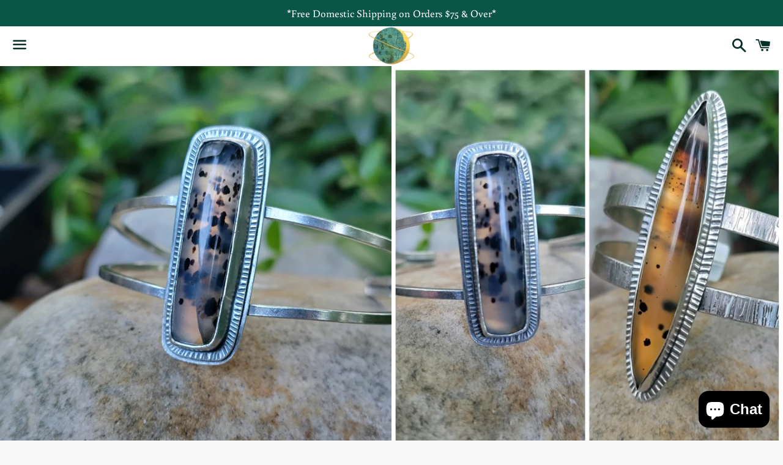

--- FILE ---
content_type: text/html; charset=utf-8
request_url: https://verdilune.com/products/montana-agate-collection-in-sterling-silver
body_size: 28701
content:
<!doctype html>
<html class="no-js" lang="en">
<head>

  <meta charset="utf-8">
  <meta http-equiv="X-UA-Compatible" content="IE=edge">
  <meta name="viewport" content="width=device-width,initial-scale=1">

  <meta name="theme-color" content="#ffffff">

  
    <link rel="shortcut icon" href="//verdilune.com/cdn/shop/files/1558501405907_32x32.png?v=1613576131" type="image/png" />
  

  <link rel="canonical" href="https://verdilune.com/products/montana-agate-collection-in-sterling-silver">

  <title>
  Montana Agate Collection in Sterling Silver &ndash; Verdilune
  </title>

  
    <meta name="description" content="Each piece in this collection has an amazing dark brown spotted Montana Agate cab, all cut by labidary genius Gary Wilson.  Montana Agate is the name given to the beautiful Chalcedony found in Yellowstone River&#39;s alluvial gavels. It can be semitransparent or translucent. It is found in a wide range of colors, but the c">
  

  <!-- /snippets/social-meta-tags.liquid -->




<meta property="og:site_name" content="Verdilune">
<meta property="og:url" content="https://verdilune.com/products/montana-agate-collection-in-sterling-silver">
<meta property="og:title" content="Montana Agate Collection in Sterling Silver">
<meta property="og:type" content="product">
<meta property="og:description" content="Each piece in this collection has an amazing dark brown spotted Montana Agate cab, all cut by labidary genius Gary Wilson.  Montana Agate is the name given to the beautiful Chalcedony found in Yellowstone River&#39;s alluvial gavels. It can be semitransparent or translucent. It is found in a wide range of colors, but the c">

  <meta property="og:price:amount" content="115.00">
  <meta property="og:price:currency" content="USD">

<meta property="og:image" content="http://verdilune.com/cdn/shop/files/rn-image_picker_lib_temp_f33db7ee-684b-4ff6-9f1d-fac63739210d_1200x1200.jpg?v=1764190945"><meta property="og:image" content="http://verdilune.com/cdn/shop/files/20230522_160146_1200x1200.jpg?v=1764190945"><meta property="og:image" content="http://verdilune.com/cdn/shop/files/20230522_160137_1200x1200.jpg?v=1764190945">
<meta property="og:image:secure_url" content="https://verdilune.com/cdn/shop/files/rn-image_picker_lib_temp_f33db7ee-684b-4ff6-9f1d-fac63739210d_1200x1200.jpg?v=1764190945"><meta property="og:image:secure_url" content="https://verdilune.com/cdn/shop/files/20230522_160146_1200x1200.jpg?v=1764190945"><meta property="og:image:secure_url" content="https://verdilune.com/cdn/shop/files/20230522_160137_1200x1200.jpg?v=1764190945">


<meta name="twitter:card" content="summary_large_image">
<meta name="twitter:title" content="Montana Agate Collection in Sterling Silver">
<meta name="twitter:description" content="Each piece in this collection has an amazing dark brown spotted Montana Agate cab, all cut by labidary genius Gary Wilson.  Montana Agate is the name given to the beautiful Chalcedony found in Yellowstone River&#39;s alluvial gavels. It can be semitransparent or translucent. It is found in a wide range of colors, but the c">


  <link href="//verdilune.com/cdn/shop/t/36/assets/theme.scss.css?v=151944150712919467141759331648" rel="stylesheet" type="text/css" media="all" />

  <script>
    window.theme = window.theme || {};
    theme.strings = {
      cartEmpty: "Your cart is currently empty.",
      savingHtml: "You're saving [savings]",
      addToCart: "Add to cart",
      soldOut: "Sold out",
      unavailable: "Unavailable",
      addressError: "Error looking up that address",
      addressNoResults: "No results for that address",
      addressQueryLimit: "You have exceeded the Google API usage limit. Consider upgrading to a \u003ca href=\"https:\/\/developers.google.com\/maps\/premium\/usage-limits\"\u003ePremium Plan\u003c\/a\u003e.",
      authError: "There was a problem authenticating your Google Maps API Key."
    };
    theme.settings = {
      cartType: "drawer",
      moneyFormat: "$ {{amount}}"
    };
  </script>

  <script src="//verdilune.com/cdn/shop/t/36/assets/lazysizes.min.js?v=155223123402716617051637684568" async="async"></script>

  

  <script src="//verdilune.com/cdn/shop/t/36/assets/vendor.js?v=141188699437036237251637684570" defer="defer"></script>

  <script src="//verdilune.com/cdn/shopifycloud/storefront/assets/themes_support/option_selection-b017cd28.js" defer="defer"></script>

  <script src="//verdilune.com/cdn/shop/t/36/assets/theme.js?v=63561349323262567961637684579" defer="defer"></script>

  
  
  <script>window.performance && window.performance.mark && window.performance.mark('shopify.content_for_header.start');</script><meta name="google-site-verification" content="5DPjn3VlAxJeqS5gNyyB_yz9q3KZTsuHqWmuCTbIUnc">
<meta id="shopify-digital-wallet" name="shopify-digital-wallet" content="/7477431/digital_wallets/dialog">
<meta name="shopify-checkout-api-token" content="7396b0cef1f16a2d84cbe30634f17de6">
<meta id="in-context-paypal-metadata" data-shop-id="7477431" data-venmo-supported="false" data-environment="production" data-locale="en_US" data-paypal-v4="true" data-currency="USD">
<link rel="alternate" type="application/json+oembed" href="https://verdilune.com/products/montana-agate-collection-in-sterling-silver.oembed">
<script async="async" src="/checkouts/internal/preloads.js?locale=en-US"></script>
<link rel="preconnect" href="https://shop.app" crossorigin="anonymous">
<script async="async" src="https://shop.app/checkouts/internal/preloads.js?locale=en-US&shop_id=7477431" crossorigin="anonymous"></script>
<script id="apple-pay-shop-capabilities" type="application/json">{"shopId":7477431,"countryCode":"US","currencyCode":"USD","merchantCapabilities":["supports3DS"],"merchantId":"gid:\/\/shopify\/Shop\/7477431","merchantName":"Verdilune","requiredBillingContactFields":["postalAddress","email"],"requiredShippingContactFields":["postalAddress","email"],"shippingType":"shipping","supportedNetworks":["visa","masterCard","amex","discover","elo","jcb"],"total":{"type":"pending","label":"Verdilune","amount":"1.00"},"shopifyPaymentsEnabled":true,"supportsSubscriptions":true}</script>
<script id="shopify-features" type="application/json">{"accessToken":"7396b0cef1f16a2d84cbe30634f17de6","betas":["rich-media-storefront-analytics"],"domain":"verdilune.com","predictiveSearch":true,"shopId":7477431,"locale":"en"}</script>
<script>var Shopify = Shopify || {};
Shopify.shop = "myselvagedlife.myshopify.com";
Shopify.locale = "en";
Shopify.currency = {"active":"USD","rate":"1.0"};
Shopify.country = "US";
Shopify.theme = {"name":"Verdilune ","id":120583553093,"schema_name":"Boundless","schema_version":"9.0.7","theme_store_id":766,"role":"main"};
Shopify.theme.handle = "null";
Shopify.theme.style = {"id":null,"handle":null};
Shopify.cdnHost = "verdilune.com/cdn";
Shopify.routes = Shopify.routes || {};
Shopify.routes.root = "/";</script>
<script type="module">!function(o){(o.Shopify=o.Shopify||{}).modules=!0}(window);</script>
<script>!function(o){function n(){var o=[];function n(){o.push(Array.prototype.slice.apply(arguments))}return n.q=o,n}var t=o.Shopify=o.Shopify||{};t.loadFeatures=n(),t.autoloadFeatures=n()}(window);</script>
<script>
  window.ShopifyPay = window.ShopifyPay || {};
  window.ShopifyPay.apiHost = "shop.app\/pay";
  window.ShopifyPay.redirectState = null;
</script>
<script id="shop-js-analytics" type="application/json">{"pageType":"product"}</script>
<script defer="defer" async type="module" src="//verdilune.com/cdn/shopifycloud/shop-js/modules/v2/client.init-shop-cart-sync_BdyHc3Nr.en.esm.js"></script>
<script defer="defer" async type="module" src="//verdilune.com/cdn/shopifycloud/shop-js/modules/v2/chunk.common_Daul8nwZ.esm.js"></script>
<script type="module">
  await import("//verdilune.com/cdn/shopifycloud/shop-js/modules/v2/client.init-shop-cart-sync_BdyHc3Nr.en.esm.js");
await import("//verdilune.com/cdn/shopifycloud/shop-js/modules/v2/chunk.common_Daul8nwZ.esm.js");

  window.Shopify.SignInWithShop?.initShopCartSync?.({"fedCMEnabled":true,"windoidEnabled":true});

</script>
<script defer="defer" async type="module" src="//verdilune.com/cdn/shopifycloud/shop-js/modules/v2/client.payment-terms_MV4M3zvL.en.esm.js"></script>
<script defer="defer" async type="module" src="//verdilune.com/cdn/shopifycloud/shop-js/modules/v2/chunk.common_Daul8nwZ.esm.js"></script>
<script defer="defer" async type="module" src="//verdilune.com/cdn/shopifycloud/shop-js/modules/v2/chunk.modal_CQq8HTM6.esm.js"></script>
<script type="module">
  await import("//verdilune.com/cdn/shopifycloud/shop-js/modules/v2/client.payment-terms_MV4M3zvL.en.esm.js");
await import("//verdilune.com/cdn/shopifycloud/shop-js/modules/v2/chunk.common_Daul8nwZ.esm.js");
await import("//verdilune.com/cdn/shopifycloud/shop-js/modules/v2/chunk.modal_CQq8HTM6.esm.js");

  
</script>
<script>
  window.Shopify = window.Shopify || {};
  if (!window.Shopify.featureAssets) window.Shopify.featureAssets = {};
  window.Shopify.featureAssets['shop-js'] = {"shop-cart-sync":["modules/v2/client.shop-cart-sync_QYOiDySF.en.esm.js","modules/v2/chunk.common_Daul8nwZ.esm.js"],"init-fed-cm":["modules/v2/client.init-fed-cm_DchLp9rc.en.esm.js","modules/v2/chunk.common_Daul8nwZ.esm.js"],"shop-button":["modules/v2/client.shop-button_OV7bAJc5.en.esm.js","modules/v2/chunk.common_Daul8nwZ.esm.js"],"init-windoid":["modules/v2/client.init-windoid_DwxFKQ8e.en.esm.js","modules/v2/chunk.common_Daul8nwZ.esm.js"],"shop-cash-offers":["modules/v2/client.shop-cash-offers_DWtL6Bq3.en.esm.js","modules/v2/chunk.common_Daul8nwZ.esm.js","modules/v2/chunk.modal_CQq8HTM6.esm.js"],"shop-toast-manager":["modules/v2/client.shop-toast-manager_CX9r1SjA.en.esm.js","modules/v2/chunk.common_Daul8nwZ.esm.js"],"init-shop-email-lookup-coordinator":["modules/v2/client.init-shop-email-lookup-coordinator_UhKnw74l.en.esm.js","modules/v2/chunk.common_Daul8nwZ.esm.js"],"pay-button":["modules/v2/client.pay-button_DzxNnLDY.en.esm.js","modules/v2/chunk.common_Daul8nwZ.esm.js"],"avatar":["modules/v2/client.avatar_BTnouDA3.en.esm.js"],"init-shop-cart-sync":["modules/v2/client.init-shop-cart-sync_BdyHc3Nr.en.esm.js","modules/v2/chunk.common_Daul8nwZ.esm.js"],"shop-login-button":["modules/v2/client.shop-login-button_D8B466_1.en.esm.js","modules/v2/chunk.common_Daul8nwZ.esm.js","modules/v2/chunk.modal_CQq8HTM6.esm.js"],"init-customer-accounts-sign-up":["modules/v2/client.init-customer-accounts-sign-up_C8fpPm4i.en.esm.js","modules/v2/client.shop-login-button_D8B466_1.en.esm.js","modules/v2/chunk.common_Daul8nwZ.esm.js","modules/v2/chunk.modal_CQq8HTM6.esm.js"],"init-shop-for-new-customer-accounts":["modules/v2/client.init-shop-for-new-customer-accounts_CVTO0Ztu.en.esm.js","modules/v2/client.shop-login-button_D8B466_1.en.esm.js","modules/v2/chunk.common_Daul8nwZ.esm.js","modules/v2/chunk.modal_CQq8HTM6.esm.js"],"init-customer-accounts":["modules/v2/client.init-customer-accounts_dRgKMfrE.en.esm.js","modules/v2/client.shop-login-button_D8B466_1.en.esm.js","modules/v2/chunk.common_Daul8nwZ.esm.js","modules/v2/chunk.modal_CQq8HTM6.esm.js"],"shop-follow-button":["modules/v2/client.shop-follow-button_CkZpjEct.en.esm.js","modules/v2/chunk.common_Daul8nwZ.esm.js","modules/v2/chunk.modal_CQq8HTM6.esm.js"],"lead-capture":["modules/v2/client.lead-capture_BntHBhfp.en.esm.js","modules/v2/chunk.common_Daul8nwZ.esm.js","modules/v2/chunk.modal_CQq8HTM6.esm.js"],"checkout-modal":["modules/v2/client.checkout-modal_CfxcYbTm.en.esm.js","modules/v2/chunk.common_Daul8nwZ.esm.js","modules/v2/chunk.modal_CQq8HTM6.esm.js"],"shop-login":["modules/v2/client.shop-login_Da4GZ2H6.en.esm.js","modules/v2/chunk.common_Daul8nwZ.esm.js","modules/v2/chunk.modal_CQq8HTM6.esm.js"],"payment-terms":["modules/v2/client.payment-terms_MV4M3zvL.en.esm.js","modules/v2/chunk.common_Daul8nwZ.esm.js","modules/v2/chunk.modal_CQq8HTM6.esm.js"]};
</script>
<script>(function() {
  var isLoaded = false;
  function asyncLoad() {
    if (isLoaded) return;
    isLoaded = true;
    var urls = ["\/\/shopify.privy.com\/widget.js?shop=myselvagedlife.myshopify.com","\/\/www.powr.io\/powr.js?powr-token=myselvagedlife.myshopify.com\u0026external-type=shopify\u0026shop=myselvagedlife.myshopify.com","https:\/\/cdn.hextom.com\/js\/freeshippingbar.js?shop=myselvagedlife.myshopify.com"];
    for (var i = 0; i < urls.length; i++) {
      var s = document.createElement('script');
      s.type = 'text/javascript';
      s.async = true;
      s.src = urls[i];
      var x = document.getElementsByTagName('script')[0];
      x.parentNode.insertBefore(s, x);
    }
  };
  if(window.attachEvent) {
    window.attachEvent('onload', asyncLoad);
  } else {
    window.addEventListener('load', asyncLoad, false);
  }
})();</script>
<script id="__st">var __st={"a":7477431,"offset":-18000,"reqid":"443accec-cd16-4b80-bf62-4673fbfbe7f2-1769030144","pageurl":"verdilune.com\/products\/montana-agate-collection-in-sterling-silver","u":"ecd9bc29d931","p":"product","rtyp":"product","rid":8290312356128};</script>
<script>window.ShopifyPaypalV4VisibilityTracking = true;</script>
<script id="captcha-bootstrap">!function(){'use strict';const t='contact',e='account',n='new_comment',o=[[t,t],['blogs',n],['comments',n],[t,'customer']],c=[[e,'customer_login'],[e,'guest_login'],[e,'recover_customer_password'],[e,'create_customer']],r=t=>t.map((([t,e])=>`form[action*='/${t}']:not([data-nocaptcha='true']) input[name='form_type'][value='${e}']`)).join(','),a=t=>()=>t?[...document.querySelectorAll(t)].map((t=>t.form)):[];function s(){const t=[...o],e=r(t);return a(e)}const i='password',u='form_key',d=['recaptcha-v3-token','g-recaptcha-response','h-captcha-response',i],f=()=>{try{return window.sessionStorage}catch{return}},m='__shopify_v',_=t=>t.elements[u];function p(t,e,n=!1){try{const o=window.sessionStorage,c=JSON.parse(o.getItem(e)),{data:r}=function(t){const{data:e,action:n}=t;return t[m]||n?{data:e,action:n}:{data:t,action:n}}(c);for(const[e,n]of Object.entries(r))t.elements[e]&&(t.elements[e].value=n);n&&o.removeItem(e)}catch(o){console.error('form repopulation failed',{error:o})}}const l='form_type',E='cptcha';function T(t){t.dataset[E]=!0}const w=window,h=w.document,L='Shopify',v='ce_forms',y='captcha';let A=!1;((t,e)=>{const n=(g='f06e6c50-85a8-45c8-87d0-21a2b65856fe',I='https://cdn.shopify.com/shopifycloud/storefront-forms-hcaptcha/ce_storefront_forms_captcha_hcaptcha.v1.5.2.iife.js',D={infoText:'Protected by hCaptcha',privacyText:'Privacy',termsText:'Terms'},(t,e,n)=>{const o=w[L][v],c=o.bindForm;if(c)return c(t,g,e,D).then(n);var r;o.q.push([[t,g,e,D],n]),r=I,A||(h.body.append(Object.assign(h.createElement('script'),{id:'captcha-provider',async:!0,src:r})),A=!0)});var g,I,D;w[L]=w[L]||{},w[L][v]=w[L][v]||{},w[L][v].q=[],w[L][y]=w[L][y]||{},w[L][y].protect=function(t,e){n(t,void 0,e),T(t)},Object.freeze(w[L][y]),function(t,e,n,w,h,L){const[v,y,A,g]=function(t,e,n){const i=e?o:[],u=t?c:[],d=[...i,...u],f=r(d),m=r(i),_=r(d.filter((([t,e])=>n.includes(e))));return[a(f),a(m),a(_),s()]}(w,h,L),I=t=>{const e=t.target;return e instanceof HTMLFormElement?e:e&&e.form},D=t=>v().includes(t);t.addEventListener('submit',(t=>{const e=I(t);if(!e)return;const n=D(e)&&!e.dataset.hcaptchaBound&&!e.dataset.recaptchaBound,o=_(e),c=g().includes(e)&&(!o||!o.value);(n||c)&&t.preventDefault(),c&&!n&&(function(t){try{if(!f())return;!function(t){const e=f();if(!e)return;const n=_(t);if(!n)return;const o=n.value;o&&e.removeItem(o)}(t);const e=Array.from(Array(32),(()=>Math.random().toString(36)[2])).join('');!function(t,e){_(t)||t.append(Object.assign(document.createElement('input'),{type:'hidden',name:u})),t.elements[u].value=e}(t,e),function(t,e){const n=f();if(!n)return;const o=[...t.querySelectorAll(`input[type='${i}']`)].map((({name:t})=>t)),c=[...d,...o],r={};for(const[a,s]of new FormData(t).entries())c.includes(a)||(r[a]=s);n.setItem(e,JSON.stringify({[m]:1,action:t.action,data:r}))}(t,e)}catch(e){console.error('failed to persist form',e)}}(e),e.submit())}));const S=(t,e)=>{t&&!t.dataset[E]&&(n(t,e.some((e=>e===t))),T(t))};for(const o of['focusin','change'])t.addEventListener(o,(t=>{const e=I(t);D(e)&&S(e,y())}));const B=e.get('form_key'),M=e.get(l),P=B&&M;t.addEventListener('DOMContentLoaded',(()=>{const t=y();if(P)for(const e of t)e.elements[l].value===M&&p(e,B);[...new Set([...A(),...v().filter((t=>'true'===t.dataset.shopifyCaptcha))])].forEach((e=>S(e,t)))}))}(h,new URLSearchParams(w.location.search),n,t,e,['guest_login'])})(!0,!0)}();</script>
<script integrity="sha256-4kQ18oKyAcykRKYeNunJcIwy7WH5gtpwJnB7kiuLZ1E=" data-source-attribution="shopify.loadfeatures" defer="defer" src="//verdilune.com/cdn/shopifycloud/storefront/assets/storefront/load_feature-a0a9edcb.js" crossorigin="anonymous"></script>
<script crossorigin="anonymous" defer="defer" src="//verdilune.com/cdn/shopifycloud/storefront/assets/shopify_pay/storefront-65b4c6d7.js?v=20250812"></script>
<script data-source-attribution="shopify.dynamic_checkout.dynamic.init">var Shopify=Shopify||{};Shopify.PaymentButton=Shopify.PaymentButton||{isStorefrontPortableWallets:!0,init:function(){window.Shopify.PaymentButton.init=function(){};var t=document.createElement("script");t.src="https://verdilune.com/cdn/shopifycloud/portable-wallets/latest/portable-wallets.en.js",t.type="module",document.head.appendChild(t)}};
</script>
<script data-source-attribution="shopify.dynamic_checkout.buyer_consent">
  function portableWalletsHideBuyerConsent(e){var t=document.getElementById("shopify-buyer-consent"),n=document.getElementById("shopify-subscription-policy-button");t&&n&&(t.classList.add("hidden"),t.setAttribute("aria-hidden","true"),n.removeEventListener("click",e))}function portableWalletsShowBuyerConsent(e){var t=document.getElementById("shopify-buyer-consent"),n=document.getElementById("shopify-subscription-policy-button");t&&n&&(t.classList.remove("hidden"),t.removeAttribute("aria-hidden"),n.addEventListener("click",e))}window.Shopify?.PaymentButton&&(window.Shopify.PaymentButton.hideBuyerConsent=portableWalletsHideBuyerConsent,window.Shopify.PaymentButton.showBuyerConsent=portableWalletsShowBuyerConsent);
</script>
<script data-source-attribution="shopify.dynamic_checkout.cart.bootstrap">document.addEventListener("DOMContentLoaded",(function(){function t(){return document.querySelector("shopify-accelerated-checkout-cart, shopify-accelerated-checkout")}if(t())Shopify.PaymentButton.init();else{new MutationObserver((function(e,n){t()&&(Shopify.PaymentButton.init(),n.disconnect())})).observe(document.body,{childList:!0,subtree:!0})}}));
</script>
<script id='scb4127' type='text/javascript' async='' src='https://verdilune.com/cdn/shopifycloud/privacy-banner/storefront-banner.js'></script><link id="shopify-accelerated-checkout-styles" rel="stylesheet" media="screen" href="https://verdilune.com/cdn/shopifycloud/portable-wallets/latest/accelerated-checkout-backwards-compat.css" crossorigin="anonymous">
<style id="shopify-accelerated-checkout-cart">
        #shopify-buyer-consent {
  margin-top: 1em;
  display: inline-block;
  width: 100%;
}

#shopify-buyer-consent.hidden {
  display: none;
}

#shopify-subscription-policy-button {
  background: none;
  border: none;
  padding: 0;
  text-decoration: underline;
  font-size: inherit;
  cursor: pointer;
}

#shopify-subscription-policy-button::before {
  box-shadow: none;
}

      </style>

<script>window.performance && window.performance.mark && window.performance.mark('shopify.content_for_header.end');</script>

<!-- BEGIN app block: shopify://apps/buddha-mega-menu-navigation/blocks/megamenu/dbb4ce56-bf86-4830-9b3d-16efbef51c6f -->
<script>
        var productImageAndPrice = [],
            collectionImages = [],
            articleImages = [],
            mmLivIcons = false,
            mmFlipClock = false,
            mmFixesUseJquery = false,
            mmNumMMI = 5,
            mmSchemaTranslation = {},
            mmMenuStrings =  [] ,
            mmShopLocale = "en",
            mmShopLocaleCollectionsRoute = "/collections",
            mmSchemaDesignJSON = [{"action":"design","setting":"font_family","value":"Default"},{"action":"design","setting":"font_size","value":"13px"},{"action":"design","setting":"text_color","value":"#222222"},{"action":"design","setting":"link_hover_color","value":"#0da19a"},{"action":"design","setting":"link_color","value":"#4e4e4e"},{"action":"design","setting":"background_hover_color","value":"#f9f9f9"},{"action":"design","setting":"background_color","value":"#ffffff"},{"action":"design","setting":"price_color","value":"#0da19a"},{"action":"design","setting":"contact_right_btn_text_color","value":"#ffffff"},{"action":"design","setting":"contact_right_btn_bg_color","value":"#1b2021"},{"action":"design","setting":"contact_left_bg_color","value":"#1b2021"},{"action":"design","setting":"contact_left_alt_color","value":"#9b9a9c"},{"action":"design","setting":"contact_left_text_color","value":"#f1f1f0"},{"action":"design","setting":"addtocart_enable","value":"true"},{"action":"design","setting":"addtocart_text_color","value":"#333333"},{"action":"design","setting":"addtocart_background_color","value":"#ffffff"},{"action":"design","setting":"addtocart_text_hover_color","value":"#ffffff"},{"action":"design","setting":"addtocart_background_hover_color","value":"#0da19a"},{"action":"design","setting":"countdown_color","value":"#ffffff"},{"action":"design","setting":"countdown_background_color","value":"#333333"},{"action":"design","setting":"vertical_font_family","value":"Default"},{"action":"design","setting":"vertical_font_size","value":"13px"},{"action":"design","setting":"vertical_text_color","value":"#ffffff"},{"action":"design","setting":"vertical_link_color","value":"#ffffff"},{"action":"design","setting":"vertical_link_hover_color","value":"#ffffff"},{"action":"design","setting":"vertical_price_color","value":"#ffffff"},{"action":"design","setting":"vertical_contact_right_btn_text_color","value":"#ffffff"},{"action":"design","setting":"vertical_addtocart_enable","value":"true"},{"action":"design","setting":"vertical_addtocart_text_color","value":"#ffffff"},{"action":"design","setting":"vertical_countdown_color","value":"#ffffff"},{"action":"design","setting":"vertical_countdown_background_color","value":"#333333"},{"action":"design","setting":"vertical_background_color","value":"#1a1a1a"},{"action":"design","setting":"vertical_addtocart_background_color","value":"#5c5c5c"},{"action":"design","setting":"vertical_contact_right_btn_bg_color","value":"#5c5c5c"},{"action":"design","setting":"vertical_contact_left_alt_color","value":"#5c5c5c"}],
            mmDomChangeSkipUl = ",#Catalog",
            buddhaMegaMenuShop = "myselvagedlife.myshopify.com",
            mmWireframeCompression = "0",
            mmExtensionAssetUrl = "https://cdn.shopify.com/extensions/019abe06-4a3f-7763-88da-170e1b54169b/mega-menu-151/assets/";var bestSellersHTML = '';var newestProductsHTML = '';/* get link lists api */
        var linkLists={"main-menu" : {"title":"Main", "items":["/pages/collections","/collections/all-by-price","/pages/shop-by-type","/pages/about","/pages/contact",]},"footer" : {"title":"Footer", "items":["/search","/pages/about","https://verdilune.com/pages/events-markets-pop-ups-trunk-shows","https://verdilune.com/pages/stockists","/pages/wholesale-inquiry","/pages/return-policy-privacy-policy-terms-of-service",]},"shop-by-collection" : {"title":"Shop by Collection", "items":["/collections/sterling-silver-semi-precious-gemstones","/collections/vintage-repurposed-tin-jewelry","/collections/patina",]},"shop-by-price" : {"title":"Shop by Price", "items":["/collections/under-50",]},"shop-by-item" : {"title":"Shop by Item", "items":["/collections/bracelets","/collections/earrings","/collections/necklaces","/collections/rings","/collections/brooches",]},"blog" : {"title":"Blog", "items":["/blogs/news",]},"customer-account-main-menu" : {"title":"Customer account main menu", "items":["/","https://shopify.com/7477431/account/orders?locale=en&amp;region_country=US",]},};/*ENDPARSE*/

        

        /* set product prices *//* get the collection images *//* get the article images *//* customer fixes */
        var mmThemeFixesBeforeInit = function(){onClickOnlyReinit=true;}; var mmThemeFixesAfter = function(){ mmAddStyle(" .action-bar-wrapper {position: absolute; width:100%; } .action-area {overflow: visible !important; } .action-bar {background: none !important; } #PageContainer { overflow:visible !important; } .main-content { min-height:350px; } ", "themeScript"); var editActionBarHeight = function(e) { var mainMenuItem = e.target.closest(".buddha-menu-item"); var ab = document.querySelector(".action-bar"); /* close submenu on tap outside */ if (ab){ if (mainMenuItem == null) { ab.removeAttribute("style"); } else { /* adjust submenu height on main menu item tap/hover to mimic overflow visible */ if (e.target.querySelector(".mm-submenu") == null) { setTimeout(function(){ if (mainMenuItem.matches(":hover, .mega-hover")) { ab.style.height = "1000px"; } }, 100); } } } }; document.removeEventListener("touchstart", editActionBarHeight); document.addEventListener("touchstart", editActionBarHeight); document.removeEventListener("mouseover", editActionBarHeight); document.addEventListener("mouseover", editActionBarHeight); var abs = document.querySelector(".action-bar--show"); var absWrap = document.querySelector(".action-bar-wrapper"); if (abs && absWrap) { setTimeout(function(){ if (abs.offsetWidth > window.innerWidth) { absWrap.classList.add("scrollable-js"); } else { absWrap.classList.remove("scrollable-js"); } },100); } }; 
        

        var mmWireframe = {"html" : "<li class=\"buddha-menu-item\"  ><a data-href=\"/\" href=\"/\" aria-label=\"Shop by Collection\" data-no-instant=\"\" onclick=\"mmGoToPage(this, event); return false;\"  ><span class=\"mm-title\">Shop by Collection</span><i class=\"mm-arrow mm-angle-down\" aria-hidden=\"true\"></i><span class=\"toggle-menu-btn\" style=\"display:none;\" title=\"Toggle menu\" onclick=\"return toggleSubmenu(this)\"><span class=\"mm-arrow-icon\"><span class=\"bar-one\"></span><span class=\"bar-two\"></span></span></span></a><ul class=\"mm-submenu tree  small mm-last-level\"><li data-href=\"/collections/natural-history\" href=\"/collections/natural-history\" aria-label=\"Natural History\" data-no-instant=\"\" onclick=\"mmGoToPage(this, event); return false;\"  ><a data-href=\"/collections/natural-history\" href=\"/collections/natural-history\" aria-label=\"Natural History\" data-no-instant=\"\" onclick=\"mmGoToPage(this, event); return false;\"  ><span class=\"mm-title\">Natural History</span></a></li><li data-href=\"/collections/personalized\" href=\"/collections/personalized\" aria-label=\"Personalized\" data-no-instant=\"\" onclick=\"mmGoToPage(this, event); return false;\"  ><a data-href=\"/collections/personalized\" href=\"/collections/personalized\" aria-label=\"Personalized\" data-no-instant=\"\" onclick=\"mmGoToPage(this, event); return false;\"  ><span class=\"mm-title\">Personalized</span></a></li><li data-href=\"/collections/dark-magick\" href=\"/collections/dark-magick\" aria-label=\"Dark Magick\" data-no-instant=\"\" onclick=\"mmGoToPage(this, event); return false;\"  ><a data-href=\"/collections/dark-magick\" href=\"/collections/dark-magick\" aria-label=\"Dark Magick\" data-no-instant=\"\" onclick=\"mmGoToPage(this, event); return false;\"  ><span class=\"mm-title\">Dark Magick</span></a></li><li data-href=\"/collections/one-of-a-kind\" href=\"/collections/one-of-a-kind\" aria-label=\"One of a Kind\" data-no-instant=\"\" onclick=\"mmGoToPage(this, event); return false;\"  ><a data-href=\"/collections/one-of-a-kind\" href=\"/collections/one-of-a-kind\" aria-label=\"One of a Kind\" data-no-instant=\"\" onclick=\"mmGoToPage(this, event); return false;\"  ><span class=\"mm-title\">One of a Kind</span></a></li></ul></li><li class=\"buddha-menu-item\"  ><a data-href=\"/collections/all-by-price\" href=\"/collections/all-by-price\" aria-label=\"Shop by Price\" data-no-instant=\"\" onclick=\"mmGoToPage(this, event); return false;\"  ><span class=\"mm-title\">Shop by Price</span><i class=\"mm-arrow mm-angle-down\" aria-hidden=\"true\"></i><span class=\"toggle-menu-btn\" style=\"display:none;\" title=\"Toggle menu\" onclick=\"return toggleSubmenu(this)\"><span class=\"mm-arrow-icon\"><span class=\"bar-one\"></span><span class=\"bar-two\"></span></span></span></a><ul class=\"mm-submenu tree  small mm-last-level\"><li href=\"javascript:void(0);\" aria-label=\"Under $10\" data-no-instant=\"\" onclick=\"mmGoToPage(this, event); return false;\"  ><a href=\"javascript:void(0);\" aria-label=\"Under $10\" data-no-instant=\"\" onclick=\"mmGoToPage(this, event); return false;\"  ><span class=\"mm-title\">Under $10</span></a></li><li href=\"javascript:void(0);\" aria-label=\"Under $50\" data-no-instant=\"\" onclick=\"mmGoToPage(this, event); return false;\"  ><a href=\"javascript:void(0);\" aria-label=\"Under $50\" data-no-instant=\"\" onclick=\"mmGoToPage(this, event); return false;\"  ><span class=\"mm-title\">Under $50</span></a></li><li href=\"javascript:void(0);\" aria-label=\"Special Pieces\" data-no-instant=\"\" onclick=\"mmGoToPage(this, event); return false;\"  ><a href=\"javascript:void(0);\" aria-label=\"Special Pieces\" data-no-instant=\"\" onclick=\"mmGoToPage(this, event); return false;\"  ><span class=\"mm-title\">Special Pieces</span></a></li></ul></li><li class=\"buddha-menu-item\"  ><a data-href=\"/collections/all\" href=\"/collections/all\" aria-label=\"Shop by Item\" data-no-instant=\"\" onclick=\"mmGoToPage(this, event); return false;\"  ><span class=\"mm-title\">Shop by Item</span><i class=\"mm-arrow mm-angle-down\" aria-hidden=\"true\"></i><span class=\"toggle-menu-btn\" style=\"display:none;\" title=\"Toggle menu\" onclick=\"return toggleSubmenu(this)\"><span class=\"mm-arrow-icon\"><span class=\"bar-one\"></span><span class=\"bar-two\"></span></span></span></a><ul class=\"mm-submenu tree  small mm-last-level\"><li data-href=\"/collections/bracelets\" href=\"/collections/bracelets\" aria-label=\"Bracelets\" data-no-instant=\"\" onclick=\"mmGoToPage(this, event); return false;\"  ><a data-href=\"/collections/bracelets\" href=\"/collections/bracelets\" aria-label=\"Bracelets\" data-no-instant=\"\" onclick=\"mmGoToPage(this, event); return false;\"  ><span class=\"mm-title\">Bracelets</span></a></li><li data-href=\"/collections/brooches\" href=\"/collections/brooches\" aria-label=\"Brooches\" data-no-instant=\"\" onclick=\"mmGoToPage(this, event); return false;\"  ><a data-href=\"/collections/brooches\" href=\"/collections/brooches\" aria-label=\"Brooches\" data-no-instant=\"\" onclick=\"mmGoToPage(this, event); return false;\"  ><span class=\"mm-title\">Brooches</span></a></li><li data-href=\"/collections/earrings\" href=\"/collections/earrings\" aria-label=\"Earrings\" data-no-instant=\"\" onclick=\"mmGoToPage(this, event); return false;\"  ><a data-href=\"/collections/earrings\" href=\"/collections/earrings\" aria-label=\"Earrings\" data-no-instant=\"\" onclick=\"mmGoToPage(this, event); return false;\"  ><span class=\"mm-title\">Earrings</span></a></li><li data-href=\"/collections/necklaces\" href=\"/collections/necklaces\" aria-label=\"Necklaces\" data-no-instant=\"\" onclick=\"mmGoToPage(this, event); return false;\"  ><a data-href=\"/collections/necklaces\" href=\"/collections/necklaces\" aria-label=\"Necklaces\" data-no-instant=\"\" onclick=\"mmGoToPage(this, event); return false;\"  ><span class=\"mm-title\">Necklaces</span></a></li><li data-href=\"/collections/rings\" href=\"/collections/rings\" aria-label=\"Rings\" data-no-instant=\"\" onclick=\"mmGoToPage(this, event); return false;\"  ><a data-href=\"/collections/rings\" href=\"/collections/rings\" aria-label=\"Rings\" data-no-instant=\"\" onclick=\"mmGoToPage(this, event); return false;\"  ><span class=\"mm-title\">Rings</span></a></li></ul></li><li class=\"buddha-menu-item\"  ><a data-href=\"/pages/about\" href=\"/pages/about\" aria-label=\"About\" data-no-instant=\"\" onclick=\"mmGoToPage(this, event); return false;\"  ><span class=\"mm-title\">About</span></a></li><li class=\"buddha-menu-item\"  ><a data-href=\"/pages/contact\" href=\"/pages/contact\" aria-label=\"Contact\" data-no-instant=\"\" onclick=\"mmGoToPage(this, event); return false;\"  ><span class=\"mm-title\">Contact</span></a></li>" };

        function mmLoadJS(file, async = true) {
            let script = document.createElement("script");
            script.setAttribute("src", file);
            script.setAttribute("data-no-instant", "");
            script.setAttribute("type", "text/javascript");
            script.setAttribute("async", async);
            document.head.appendChild(script);
        }
        function mmLoadCSS(file) {  
            var style = document.createElement('link');
            style.href = file;
            style.type = 'text/css';
            style.rel = 'stylesheet';
            document.head.append(style); 
        }
              
        var mmDisableWhenResIsLowerThan = '';
        var mmLoadResources = (mmDisableWhenResIsLowerThan == '' || mmDisableWhenResIsLowerThan == 0 || (mmDisableWhenResIsLowerThan > 0 && window.innerWidth>=mmDisableWhenResIsLowerThan));
        if (mmLoadResources) {
            /* load resources via js injection */
            mmLoadJS("https://cdn.shopify.com/extensions/019abe06-4a3f-7763-88da-170e1b54169b/mega-menu-151/assets/buddha-megamenu.js");
            
            mmLoadCSS("https://cdn.shopify.com/extensions/019abe06-4a3f-7763-88da-170e1b54169b/mega-menu-151/assets/buddha-megamenu2.css");}
    </script><!-- HIDE ORIGINAL MENU --><style id="mmHideOriginalMenuStyle"> #SiteNav{visibility: hidden !important;} </style>
        <script>
            setTimeout(function(){
                var mmHideStyle  = document.querySelector("#mmHideOriginalMenuStyle");
                if (mmHideStyle) mmHideStyle.parentNode.removeChild(mmHideStyle);
            },10000);
        </script>
<!-- END app block --><script src="https://cdn.shopify.com/extensions/e8878072-2f6b-4e89-8082-94b04320908d/inbox-1254/assets/inbox-chat-loader.js" type="text/javascript" defer="defer"></script>
<link href="https://monorail-edge.shopifysvc.com" rel="dns-prefetch">
<script>(function(){if ("sendBeacon" in navigator && "performance" in window) {try {var session_token_from_headers = performance.getEntriesByType('navigation')[0].serverTiming.find(x => x.name == '_s').description;} catch {var session_token_from_headers = undefined;}var session_cookie_matches = document.cookie.match(/_shopify_s=([^;]*)/);var session_token_from_cookie = session_cookie_matches && session_cookie_matches.length === 2 ? session_cookie_matches[1] : "";var session_token = session_token_from_headers || session_token_from_cookie || "";function handle_abandonment_event(e) {var entries = performance.getEntries().filter(function(entry) {return /monorail-edge.shopifysvc.com/.test(entry.name);});if (!window.abandonment_tracked && entries.length === 0) {window.abandonment_tracked = true;var currentMs = Date.now();var navigation_start = performance.timing.navigationStart;var payload = {shop_id: 7477431,url: window.location.href,navigation_start,duration: currentMs - navigation_start,session_token,page_type: "product"};window.navigator.sendBeacon("https://monorail-edge.shopifysvc.com/v1/produce", JSON.stringify({schema_id: "online_store_buyer_site_abandonment/1.1",payload: payload,metadata: {event_created_at_ms: currentMs,event_sent_at_ms: currentMs}}));}}window.addEventListener('pagehide', handle_abandonment_event);}}());</script>
<script id="web-pixels-manager-setup">(function e(e,d,r,n,o){if(void 0===o&&(o={}),!Boolean(null===(a=null===(i=window.Shopify)||void 0===i?void 0:i.analytics)||void 0===a?void 0:a.replayQueue)){var i,a;window.Shopify=window.Shopify||{};var t=window.Shopify;t.analytics=t.analytics||{};var s=t.analytics;s.replayQueue=[],s.publish=function(e,d,r){return s.replayQueue.push([e,d,r]),!0};try{self.performance.mark("wpm:start")}catch(e){}var l=function(){var e={modern:/Edge?\/(1{2}[4-9]|1[2-9]\d|[2-9]\d{2}|\d{4,})\.\d+(\.\d+|)|Firefox\/(1{2}[4-9]|1[2-9]\d|[2-9]\d{2}|\d{4,})\.\d+(\.\d+|)|Chrom(ium|e)\/(9{2}|\d{3,})\.\d+(\.\d+|)|(Maci|X1{2}).+ Version\/(15\.\d+|(1[6-9]|[2-9]\d|\d{3,})\.\d+)([,.]\d+|)( \(\w+\)|)( Mobile\/\w+|) Safari\/|Chrome.+OPR\/(9{2}|\d{3,})\.\d+\.\d+|(CPU[ +]OS|iPhone[ +]OS|CPU[ +]iPhone|CPU IPhone OS|CPU iPad OS)[ +]+(15[._]\d+|(1[6-9]|[2-9]\d|\d{3,})[._]\d+)([._]\d+|)|Android:?[ /-](13[3-9]|1[4-9]\d|[2-9]\d{2}|\d{4,})(\.\d+|)(\.\d+|)|Android.+Firefox\/(13[5-9]|1[4-9]\d|[2-9]\d{2}|\d{4,})\.\d+(\.\d+|)|Android.+Chrom(ium|e)\/(13[3-9]|1[4-9]\d|[2-9]\d{2}|\d{4,})\.\d+(\.\d+|)|SamsungBrowser\/([2-9]\d|\d{3,})\.\d+/,legacy:/Edge?\/(1[6-9]|[2-9]\d|\d{3,})\.\d+(\.\d+|)|Firefox\/(5[4-9]|[6-9]\d|\d{3,})\.\d+(\.\d+|)|Chrom(ium|e)\/(5[1-9]|[6-9]\d|\d{3,})\.\d+(\.\d+|)([\d.]+$|.*Safari\/(?![\d.]+ Edge\/[\d.]+$))|(Maci|X1{2}).+ Version\/(10\.\d+|(1[1-9]|[2-9]\d|\d{3,})\.\d+)([,.]\d+|)( \(\w+\)|)( Mobile\/\w+|) Safari\/|Chrome.+OPR\/(3[89]|[4-9]\d|\d{3,})\.\d+\.\d+|(CPU[ +]OS|iPhone[ +]OS|CPU[ +]iPhone|CPU IPhone OS|CPU iPad OS)[ +]+(10[._]\d+|(1[1-9]|[2-9]\d|\d{3,})[._]\d+)([._]\d+|)|Android:?[ /-](13[3-9]|1[4-9]\d|[2-9]\d{2}|\d{4,})(\.\d+|)(\.\d+|)|Mobile Safari.+OPR\/([89]\d|\d{3,})\.\d+\.\d+|Android.+Firefox\/(13[5-9]|1[4-9]\d|[2-9]\d{2}|\d{4,})\.\d+(\.\d+|)|Android.+Chrom(ium|e)\/(13[3-9]|1[4-9]\d|[2-9]\d{2}|\d{4,})\.\d+(\.\d+|)|Android.+(UC? ?Browser|UCWEB|U3)[ /]?(15\.([5-9]|\d{2,})|(1[6-9]|[2-9]\d|\d{3,})\.\d+)\.\d+|SamsungBrowser\/(5\.\d+|([6-9]|\d{2,})\.\d+)|Android.+MQ{2}Browser\/(14(\.(9|\d{2,})|)|(1[5-9]|[2-9]\d|\d{3,})(\.\d+|))(\.\d+|)|K[Aa][Ii]OS\/(3\.\d+|([4-9]|\d{2,})\.\d+)(\.\d+|)/},d=e.modern,r=e.legacy,n=navigator.userAgent;return n.match(d)?"modern":n.match(r)?"legacy":"unknown"}(),u="modern"===l?"modern":"legacy",c=(null!=n?n:{modern:"",legacy:""})[u],f=function(e){return[e.baseUrl,"/wpm","/b",e.hashVersion,"modern"===e.buildTarget?"m":"l",".js"].join("")}({baseUrl:d,hashVersion:r,buildTarget:u}),m=function(e){var d=e.version,r=e.bundleTarget,n=e.surface,o=e.pageUrl,i=e.monorailEndpoint;return{emit:function(e){var a=e.status,t=e.errorMsg,s=(new Date).getTime(),l=JSON.stringify({metadata:{event_sent_at_ms:s},events:[{schema_id:"web_pixels_manager_load/3.1",payload:{version:d,bundle_target:r,page_url:o,status:a,surface:n,error_msg:t},metadata:{event_created_at_ms:s}}]});if(!i)return console&&console.warn&&console.warn("[Web Pixels Manager] No Monorail endpoint provided, skipping logging."),!1;try{return self.navigator.sendBeacon.bind(self.navigator)(i,l)}catch(e){}var u=new XMLHttpRequest;try{return u.open("POST",i,!0),u.setRequestHeader("Content-Type","text/plain"),u.send(l),!0}catch(e){return console&&console.warn&&console.warn("[Web Pixels Manager] Got an unhandled error while logging to Monorail."),!1}}}}({version:r,bundleTarget:l,surface:e.surface,pageUrl:self.location.href,monorailEndpoint:e.monorailEndpoint});try{o.browserTarget=l,function(e){var d=e.src,r=e.async,n=void 0===r||r,o=e.onload,i=e.onerror,a=e.sri,t=e.scriptDataAttributes,s=void 0===t?{}:t,l=document.createElement("script"),u=document.querySelector("head"),c=document.querySelector("body");if(l.async=n,l.src=d,a&&(l.integrity=a,l.crossOrigin="anonymous"),s)for(var f in s)if(Object.prototype.hasOwnProperty.call(s,f))try{l.dataset[f]=s[f]}catch(e){}if(o&&l.addEventListener("load",o),i&&l.addEventListener("error",i),u)u.appendChild(l);else{if(!c)throw new Error("Did not find a head or body element to append the script");c.appendChild(l)}}({src:f,async:!0,onload:function(){if(!function(){var e,d;return Boolean(null===(d=null===(e=window.Shopify)||void 0===e?void 0:e.analytics)||void 0===d?void 0:d.initialized)}()){var d=window.webPixelsManager.init(e)||void 0;if(d){var r=window.Shopify.analytics;r.replayQueue.forEach((function(e){var r=e[0],n=e[1],o=e[2];d.publishCustomEvent(r,n,o)})),r.replayQueue=[],r.publish=d.publishCustomEvent,r.visitor=d.visitor,r.initialized=!0}}},onerror:function(){return m.emit({status:"failed",errorMsg:"".concat(f," has failed to load")})},sri:function(e){var d=/^sha384-[A-Za-z0-9+/=]+$/;return"string"==typeof e&&d.test(e)}(c)?c:"",scriptDataAttributes:o}),m.emit({status:"loading"})}catch(e){m.emit({status:"failed",errorMsg:(null==e?void 0:e.message)||"Unknown error"})}}})({shopId: 7477431,storefrontBaseUrl: "https://verdilune.com",extensionsBaseUrl: "https://extensions.shopifycdn.com/cdn/shopifycloud/web-pixels-manager",monorailEndpoint: "https://monorail-edge.shopifysvc.com/unstable/produce_batch",surface: "storefront-renderer",enabledBetaFlags: ["2dca8a86"],webPixelsConfigList: [{"id":"767590688","configuration":"{\"config\":\"{\\\"pixel_id\\\":\\\"G-QJHK5M73YQ\\\",\\\"target_country\\\":\\\"US\\\",\\\"gtag_events\\\":[{\\\"type\\\":\\\"search\\\",\\\"action_label\\\":\\\"G-QJHK5M73YQ\\\"},{\\\"type\\\":\\\"begin_checkout\\\",\\\"action_label\\\":\\\"G-QJHK5M73YQ\\\"},{\\\"type\\\":\\\"view_item\\\",\\\"action_label\\\":[\\\"G-QJHK5M73YQ\\\",\\\"MC-55S418HGNZ\\\"]},{\\\"type\\\":\\\"purchase\\\",\\\"action_label\\\":[\\\"G-QJHK5M73YQ\\\",\\\"MC-55S418HGNZ\\\"]},{\\\"type\\\":\\\"page_view\\\",\\\"action_label\\\":[\\\"G-QJHK5M73YQ\\\",\\\"MC-55S418HGNZ\\\"]},{\\\"type\\\":\\\"add_payment_info\\\",\\\"action_label\\\":\\\"G-QJHK5M73YQ\\\"},{\\\"type\\\":\\\"add_to_cart\\\",\\\"action_label\\\":\\\"G-QJHK5M73YQ\\\"}],\\\"enable_monitoring_mode\\\":false}\"}","eventPayloadVersion":"v1","runtimeContext":"OPEN","scriptVersion":"b2a88bafab3e21179ed38636efcd8a93","type":"APP","apiClientId":1780363,"privacyPurposes":[],"dataSharingAdjustments":{"protectedCustomerApprovalScopes":["read_customer_address","read_customer_email","read_customer_name","read_customer_personal_data","read_customer_phone"]}},{"id":"261914912","configuration":"{\"pixel_id\":\"338591807193825\",\"pixel_type\":\"facebook_pixel\",\"metaapp_system_user_token\":\"-\"}","eventPayloadVersion":"v1","runtimeContext":"OPEN","scriptVersion":"ca16bc87fe92b6042fbaa3acc2fbdaa6","type":"APP","apiClientId":2329312,"privacyPurposes":["ANALYTICS","MARKETING","SALE_OF_DATA"],"dataSharingAdjustments":{"protectedCustomerApprovalScopes":["read_customer_address","read_customer_email","read_customer_name","read_customer_personal_data","read_customer_phone"]}},{"id":"224788768","configuration":"{\"tagID\":\"2619650644436\"}","eventPayloadVersion":"v1","runtimeContext":"STRICT","scriptVersion":"18031546ee651571ed29edbe71a3550b","type":"APP","apiClientId":3009811,"privacyPurposes":["ANALYTICS","MARKETING","SALE_OF_DATA"],"dataSharingAdjustments":{"protectedCustomerApprovalScopes":["read_customer_address","read_customer_email","read_customer_name","read_customer_personal_data","read_customer_phone"]}},{"id":"141361440","eventPayloadVersion":"v1","runtimeContext":"LAX","scriptVersion":"1","type":"CUSTOM","privacyPurposes":["MARKETING"],"name":"Meta pixel (migrated)"},{"id":"shopify-app-pixel","configuration":"{}","eventPayloadVersion":"v1","runtimeContext":"STRICT","scriptVersion":"0450","apiClientId":"shopify-pixel","type":"APP","privacyPurposes":["ANALYTICS","MARKETING"]},{"id":"shopify-custom-pixel","eventPayloadVersion":"v1","runtimeContext":"LAX","scriptVersion":"0450","apiClientId":"shopify-pixel","type":"CUSTOM","privacyPurposes":["ANALYTICS","MARKETING"]}],isMerchantRequest: false,initData: {"shop":{"name":"Verdilune","paymentSettings":{"currencyCode":"USD"},"myshopifyDomain":"myselvagedlife.myshopify.com","countryCode":"US","storefrontUrl":"https:\/\/verdilune.com"},"customer":null,"cart":null,"checkout":null,"productVariants":[{"price":{"amount":175.0,"currencyCode":"USD"},"product":{"title":"Montana Agate Collection in Sterling Silver","vendor":"Verdilune","id":"8290312356128","untranslatedTitle":"Montana Agate Collection in Sterling Silver","url":"\/products\/montana-agate-collection-in-sterling-silver","type":"Bracelets"},"id":"45171104547104","image":{"src":"\/\/verdilune.com\/cdn\/shop\/files\/20230526_191211.jpg?v=1764190945"},"sku":null,"title":"Pendant with Daisy","untranslatedTitle":"Pendant with Daisy"},{"price":{"amount":185.0,"currencyCode":"USD"},"product":{"title":"Montana Agate Collection in Sterling Silver","vendor":"Verdilune","id":"8290312356128","untranslatedTitle":"Montana Agate Collection in Sterling Silver","url":"\/products\/montana-agate-collection-in-sterling-silver","type":"Bracelets"},"id":"45171104579872","image":{"src":"\/\/verdilune.com\/cdn\/shop\/files\/20230526_191016.jpg?v=1764190945"},"sku":null,"title":"Elongated Oval Pendant","untranslatedTitle":"Elongated Oval Pendant"},{"price":{"amount":115.0,"currencyCode":"USD"},"product":{"title":"Montana Agate Collection in Sterling Silver","vendor":"Verdilune","id":"8290312356128","untranslatedTitle":"Montana Agate Collection in Sterling Silver","url":"\/products\/montana-agate-collection-in-sterling-silver","type":"Bracelets"},"id":"45171104612640","image":{"src":"\/\/verdilune.com\/cdn\/shop\/files\/20230526_192108.jpg?v=1764190945"},"sku":null,"title":"Rectangular Cuff","untranslatedTitle":"Rectangular Cuff"},{"price":{"amount":145.0,"currencyCode":"USD"},"product":{"title":"Montana Agate Collection in Sterling Silver","vendor":"Verdilune","id":"8290312356128","untranslatedTitle":"Montana Agate Collection in Sterling Silver","url":"\/products\/montana-agate-collection-in-sterling-silver","type":"Bracelets"},"id":"45171104645408","image":{"src":"\/\/verdilune.com\/cdn\/shop\/files\/20230522_160146.jpg?v=1764190945"},"sku":null,"title":"Marquise Cuff","untranslatedTitle":"Marquise Cuff"}],"purchasingCompany":null},},"https://verdilune.com/cdn","fcfee988w5aeb613cpc8e4bc33m6693e112",{"modern":"","legacy":""},{"shopId":"7477431","storefrontBaseUrl":"https:\/\/verdilune.com","extensionBaseUrl":"https:\/\/extensions.shopifycdn.com\/cdn\/shopifycloud\/web-pixels-manager","surface":"storefront-renderer","enabledBetaFlags":"[\"2dca8a86\"]","isMerchantRequest":"false","hashVersion":"fcfee988w5aeb613cpc8e4bc33m6693e112","publish":"custom","events":"[[\"page_viewed\",{}],[\"product_viewed\",{\"productVariant\":{\"price\":{\"amount\":115.0,\"currencyCode\":\"USD\"},\"product\":{\"title\":\"Montana Agate Collection in Sterling Silver\",\"vendor\":\"Verdilune\",\"id\":\"8290312356128\",\"untranslatedTitle\":\"Montana Agate Collection in Sterling Silver\",\"url\":\"\/products\/montana-agate-collection-in-sterling-silver\",\"type\":\"Bracelets\"},\"id\":\"45171104612640\",\"image\":{\"src\":\"\/\/verdilune.com\/cdn\/shop\/files\/20230526_192108.jpg?v=1764190945\"},\"sku\":null,\"title\":\"Rectangular Cuff\",\"untranslatedTitle\":\"Rectangular Cuff\"}}]]"});</script><script>
  window.ShopifyAnalytics = window.ShopifyAnalytics || {};
  window.ShopifyAnalytics.meta = window.ShopifyAnalytics.meta || {};
  window.ShopifyAnalytics.meta.currency = 'USD';
  var meta = {"product":{"id":8290312356128,"gid":"gid:\/\/shopify\/Product\/8290312356128","vendor":"Verdilune","type":"Bracelets","handle":"montana-agate-collection-in-sterling-silver","variants":[{"id":45171104547104,"price":17500,"name":"Montana Agate Collection in Sterling Silver - Pendant with Daisy","public_title":"Pendant with Daisy","sku":null},{"id":45171104579872,"price":18500,"name":"Montana Agate Collection in Sterling Silver - Elongated Oval Pendant","public_title":"Elongated Oval Pendant","sku":null},{"id":45171104612640,"price":11500,"name":"Montana Agate Collection in Sterling Silver - Rectangular Cuff","public_title":"Rectangular Cuff","sku":null},{"id":45171104645408,"price":14500,"name":"Montana Agate Collection in Sterling Silver - Marquise Cuff","public_title":"Marquise Cuff","sku":null}],"remote":false},"page":{"pageType":"product","resourceType":"product","resourceId":8290312356128,"requestId":"443accec-cd16-4b80-bf62-4673fbfbe7f2-1769030144"}};
  for (var attr in meta) {
    window.ShopifyAnalytics.meta[attr] = meta[attr];
  }
</script>
<script class="analytics">
  (function () {
    var customDocumentWrite = function(content) {
      var jquery = null;

      if (window.jQuery) {
        jquery = window.jQuery;
      } else if (window.Checkout && window.Checkout.$) {
        jquery = window.Checkout.$;
      }

      if (jquery) {
        jquery('body').append(content);
      }
    };

    var hasLoggedConversion = function(token) {
      if (token) {
        return document.cookie.indexOf('loggedConversion=' + token) !== -1;
      }
      return false;
    }

    var setCookieIfConversion = function(token) {
      if (token) {
        var twoMonthsFromNow = new Date(Date.now());
        twoMonthsFromNow.setMonth(twoMonthsFromNow.getMonth() + 2);

        document.cookie = 'loggedConversion=' + token + '; expires=' + twoMonthsFromNow;
      }
    }

    var trekkie = window.ShopifyAnalytics.lib = window.trekkie = window.trekkie || [];
    if (trekkie.integrations) {
      return;
    }
    trekkie.methods = [
      'identify',
      'page',
      'ready',
      'track',
      'trackForm',
      'trackLink'
    ];
    trekkie.factory = function(method) {
      return function() {
        var args = Array.prototype.slice.call(arguments);
        args.unshift(method);
        trekkie.push(args);
        return trekkie;
      };
    };
    for (var i = 0; i < trekkie.methods.length; i++) {
      var key = trekkie.methods[i];
      trekkie[key] = trekkie.factory(key);
    }
    trekkie.load = function(config) {
      trekkie.config = config || {};
      trekkie.config.initialDocumentCookie = document.cookie;
      var first = document.getElementsByTagName('script')[0];
      var script = document.createElement('script');
      script.type = 'text/javascript';
      script.onerror = function(e) {
        var scriptFallback = document.createElement('script');
        scriptFallback.type = 'text/javascript';
        scriptFallback.onerror = function(error) {
                var Monorail = {
      produce: function produce(monorailDomain, schemaId, payload) {
        var currentMs = new Date().getTime();
        var event = {
          schema_id: schemaId,
          payload: payload,
          metadata: {
            event_created_at_ms: currentMs,
            event_sent_at_ms: currentMs
          }
        };
        return Monorail.sendRequest("https://" + monorailDomain + "/v1/produce", JSON.stringify(event));
      },
      sendRequest: function sendRequest(endpointUrl, payload) {
        // Try the sendBeacon API
        if (window && window.navigator && typeof window.navigator.sendBeacon === 'function' && typeof window.Blob === 'function' && !Monorail.isIos12()) {
          var blobData = new window.Blob([payload], {
            type: 'text/plain'
          });

          if (window.navigator.sendBeacon(endpointUrl, blobData)) {
            return true;
          } // sendBeacon was not successful

        } // XHR beacon

        var xhr = new XMLHttpRequest();

        try {
          xhr.open('POST', endpointUrl);
          xhr.setRequestHeader('Content-Type', 'text/plain');
          xhr.send(payload);
        } catch (e) {
          console.log(e);
        }

        return false;
      },
      isIos12: function isIos12() {
        return window.navigator.userAgent.lastIndexOf('iPhone; CPU iPhone OS 12_') !== -1 || window.navigator.userAgent.lastIndexOf('iPad; CPU OS 12_') !== -1;
      }
    };
    Monorail.produce('monorail-edge.shopifysvc.com',
      'trekkie_storefront_load_errors/1.1',
      {shop_id: 7477431,
      theme_id: 120583553093,
      app_name: "storefront",
      context_url: window.location.href,
      source_url: "//verdilune.com/cdn/s/trekkie.storefront.cd680fe47e6c39ca5d5df5f0a32d569bc48c0f27.min.js"});

        };
        scriptFallback.async = true;
        scriptFallback.src = '//verdilune.com/cdn/s/trekkie.storefront.cd680fe47e6c39ca5d5df5f0a32d569bc48c0f27.min.js';
        first.parentNode.insertBefore(scriptFallback, first);
      };
      script.async = true;
      script.src = '//verdilune.com/cdn/s/trekkie.storefront.cd680fe47e6c39ca5d5df5f0a32d569bc48c0f27.min.js';
      first.parentNode.insertBefore(script, first);
    };
    trekkie.load(
      {"Trekkie":{"appName":"storefront","development":false,"defaultAttributes":{"shopId":7477431,"isMerchantRequest":null,"themeId":120583553093,"themeCityHash":"14007999152612492682","contentLanguage":"en","currency":"USD","eventMetadataId":"1c9d4790-2ae8-4a32-a6db-6d9fdc3f4705"},"isServerSideCookieWritingEnabled":true,"monorailRegion":"shop_domain","enabledBetaFlags":["65f19447"]},"Session Attribution":{},"S2S":{"facebookCapiEnabled":true,"source":"trekkie-storefront-renderer","apiClientId":580111}}
    );

    var loaded = false;
    trekkie.ready(function() {
      if (loaded) return;
      loaded = true;

      window.ShopifyAnalytics.lib = window.trekkie;

      var originalDocumentWrite = document.write;
      document.write = customDocumentWrite;
      try { window.ShopifyAnalytics.merchantGoogleAnalytics.call(this); } catch(error) {};
      document.write = originalDocumentWrite;

      window.ShopifyAnalytics.lib.page(null,{"pageType":"product","resourceType":"product","resourceId":8290312356128,"requestId":"443accec-cd16-4b80-bf62-4673fbfbe7f2-1769030144","shopifyEmitted":true});

      var match = window.location.pathname.match(/checkouts\/(.+)\/(thank_you|post_purchase)/)
      var token = match? match[1]: undefined;
      if (!hasLoggedConversion(token)) {
        setCookieIfConversion(token);
        window.ShopifyAnalytics.lib.track("Viewed Product",{"currency":"USD","variantId":45171104547104,"productId":8290312356128,"productGid":"gid:\/\/shopify\/Product\/8290312356128","name":"Montana Agate Collection in Sterling Silver - Pendant with Daisy","price":"175.00","sku":null,"brand":"Verdilune","variant":"Pendant with Daisy","category":"Bracelets","nonInteraction":true,"remote":false},undefined,undefined,{"shopifyEmitted":true});
      window.ShopifyAnalytics.lib.track("monorail:\/\/trekkie_storefront_viewed_product\/1.1",{"currency":"USD","variantId":45171104547104,"productId":8290312356128,"productGid":"gid:\/\/shopify\/Product\/8290312356128","name":"Montana Agate Collection in Sterling Silver - Pendant with Daisy","price":"175.00","sku":null,"brand":"Verdilune","variant":"Pendant with Daisy","category":"Bracelets","nonInteraction":true,"remote":false,"referer":"https:\/\/verdilune.com\/products\/montana-agate-collection-in-sterling-silver"});
      }
    });


        var eventsListenerScript = document.createElement('script');
        eventsListenerScript.async = true;
        eventsListenerScript.src = "//verdilune.com/cdn/shopifycloud/storefront/assets/shop_events_listener-3da45d37.js";
        document.getElementsByTagName('head')[0].appendChild(eventsListenerScript);

})();</script>
  <script>
  if (!window.ga || (window.ga && typeof window.ga !== 'function')) {
    window.ga = function ga() {
      (window.ga.q = window.ga.q || []).push(arguments);
      if (window.Shopify && window.Shopify.analytics && typeof window.Shopify.analytics.publish === 'function') {
        window.Shopify.analytics.publish("ga_stub_called", {}, {sendTo: "google_osp_migration"});
      }
      console.error("Shopify's Google Analytics stub called with:", Array.from(arguments), "\nSee https://help.shopify.com/manual/promoting-marketing/pixels/pixel-migration#google for more information.");
    };
    if (window.Shopify && window.Shopify.analytics && typeof window.Shopify.analytics.publish === 'function') {
      window.Shopify.analytics.publish("ga_stub_initialized", {}, {sendTo: "google_osp_migration"});
    }
  }
</script>
<script
  defer
  src="https://verdilune.com/cdn/shopifycloud/perf-kit/shopify-perf-kit-3.0.4.min.js"
  data-application="storefront-renderer"
  data-shop-id="7477431"
  data-render-region="gcp-us-central1"
  data-page-type="product"
  data-theme-instance-id="120583553093"
  data-theme-name="Boundless"
  data-theme-version="9.0.7"
  data-monorail-region="shop_domain"
  data-resource-timing-sampling-rate="10"
  data-shs="true"
  data-shs-beacon="true"
  data-shs-export-with-fetch="true"
  data-shs-logs-sample-rate="1"
  data-shs-beacon-endpoint="https://verdilune.com/api/collect"
></script>
</head>

<body id="montana-agate-collection-in-sterling-silver" class="template-product">
  
  <div id="SearchDrawer" class="search-bar drawer drawer--top">
    <div class="search-bar__table">
      <form action="/search" method="get" class="search-bar__table-cell search-bar__form" role="search">
        <div class="search-bar__table">
          <div class="search-bar__table-cell search-bar__icon-cell">
            <button type="submit" class="search-bar__icon-button search-bar__submit">
              <span class="icon icon-search" aria-hidden="true"></span>
              <span class="icon__fallback-text">Search</span>
            </button>
          </div>
          <div class="search-bar__table-cell">
            <input type="search" id="SearchInput" name="q" value="" placeholder="Search our store" aria-label="Search our store" class="search-bar__input">
          </div>
        </div>
      </form>
      <div class="search-bar__table-cell text-right">
        <button type="button" class="search-bar__icon-button search-bar__close js-drawer-close">
          <span class="icon icon-x" aria-hidden="true"></span>
          <span class="icon__fallback-text">close (esc)</span>
        </button>
      </div>
    </div>
  </div>
  <div id="NavDrawer" class="drawer drawer--left">
  <div id="shopify-section-sidebar-menu" class="shopify-section sidebar-menu-section"><div class="drawer__header" data-section-id="sidebar-menu" data-section-type="sidebar-menu-section">
  <div class="drawer__close">
    <button type="button" class="drawer__close-button js-drawer-close">
      <span class="icon icon-x" aria-hidden="true"></span>
      <span class="icon__fallback-text">Close menu</span>
    </button>
  </div>
</div>
<div class="drawer__inner">
  <ul class="drawer-nav">
    
      
      
        

        

        <li class="drawer-nav__item" aria-haspopup="true">
          <div class="drawer-nav__has-sublist">
            <a href="/pages/collections" class="drawer-nav__link h2">Shop by Collection</a>
            <div class="drawer-nav__toggle">
              <button type="button" class="drawer-nav__toggle-button" aria-expanded="false" aria-label="Shop by Collection Menu" aria-controls="Submenu-1">
                <span class="icon icon-plus" aria-hidden="true"></span>
              </button>
            </div>
          </div>
          <ul class="drawer-nav__sublist" id="Submenu-1">
            
              
                <li class="drawer-nav__item">
                  <a href="/collections/sterling-silver-semi-precious-gemstones" class="drawer-nav__link">Sterling Silver &amp; Semi Precious Gemstones</a>
                </li>
              
            
              
                <li class="drawer-nav__item">
                  <a href="/collections/vintage-repurposed-tin-jewelry" class="drawer-nav__link">Repurposed Vintage Tin Jewelry</a>
                </li>
              
            
              
                <li class="drawer-nav__item">
                  <a href="/collections/patina/boho+patina" class="drawer-nav__link">Boho Rustic Brass &amp; Copper</a>
                </li>
              
            
          </ul>
        </li>
      
    
      
      
        

        

        <li class="drawer-nav__item" aria-haspopup="true">
          <div class="drawer-nav__has-sublist">
            <a href="/collections/all-by-price" class="drawer-nav__link h2">Shop by Price</a>
            <div class="drawer-nav__toggle">
              <button type="button" class="drawer-nav__toggle-button" aria-expanded="false" aria-label="Shop by Price Menu" aria-controls="Submenu-2">
                <span class="icon icon-plus" aria-hidden="true"></span>
              </button>
            </div>
          </div>
          <ul class="drawer-nav__sublist" id="Submenu-2">
            
              
                <li class="drawer-nav__item">
                  <a href="/collections/under-50" class="drawer-nav__link">Under $50</a>
                </li>
              
            
          </ul>
        </li>
      
    
      
      
        

        

        <li class="drawer-nav__item" aria-haspopup="true">
          <div class="drawer-nav__has-sublist">
            <a href="/pages/shop-by-type" class="drawer-nav__link h2">Shop by Item</a>
            <div class="drawer-nav__toggle">
              <button type="button" class="drawer-nav__toggle-button" aria-expanded="false" aria-label="Shop by Item Menu" aria-controls="Submenu-3">
                <span class="icon icon-plus" aria-hidden="true"></span>
              </button>
            </div>
          </div>
          <ul class="drawer-nav__sublist" id="Submenu-3">
            
              
                <li class="drawer-nav__item">
                  <a href="/collections/bracelets" class="drawer-nav__link">Bracelets</a>
                </li>
              
            
              
                <li class="drawer-nav__item">
                  <a href="/collections/earrings" class="drawer-nav__link">Earrings</a>
                </li>
              
            
              
                <li class="drawer-nav__item">
                  <a href="/collections/necklaces" class="drawer-nav__link">Necklaces</a>
                </li>
              
            
              
                <li class="drawer-nav__item">
                  <a href="/collections/rings" class="drawer-nav__link">Rings</a>
                </li>
              
            
          </ul>
        </li>
      
    
      
      
        <li class="drawer-nav__item">
          <a href="/pages/about" class="drawer-nav__link h2">About</a>
        </li>
      
    
      
      
        <li class="drawer-nav__item">
          <a href="/pages/contact" class="drawer-nav__link h2">Contact</a>
        </li>
      
    

    <li class="drawer-nav__spacer"></li>

    
      
        <li class="drawer-nav__item drawer-nav__item--secondary">
          <a href="https://verdilune.com/customer_authentication/redirect?locale=en&amp;region_country=US" id="customer_login_link">Log in</a>
        </li>
        <li class="drawer-nav__item drawer-nav__item--secondary">
          <a href="https://shopify.com/7477431/account?locale=en" id="customer_register_link">Create account</a>
        </li>
      
    
    
      <li class="drawer-nav__item drawer-nav__item--secondary"><a href="/search">Search</a></li>
    
      <li class="drawer-nav__item drawer-nav__item--secondary"><a href="/pages/about">About</a></li>
    
      <li class="drawer-nav__item drawer-nav__item--secondary"><a href="https://verdilune.com/pages/events-markets-pop-ups-trunk-shows">Markets & Events</a></li>
    
      <li class="drawer-nav__item drawer-nav__item--secondary"><a href="https://verdilune.com/pages/stockists">Stockists</a></li>
    
      <li class="drawer-nav__item drawer-nav__item--secondary"><a href="/pages/wholesale-inquiry">Wholesale Inquiry</a></li>
    
      <li class="drawer-nav__item drawer-nav__item--secondary"><a href="/pages/return-policy-privacy-policy-terms-of-service">Return Policy, TOS, & Privacy Policy</a></li>
    
  </ul>

  <ul class="list--inline social-icons social-icons--drawer">
    
    
      <li>
        <a href="https://facebook.com/verdiluneshop" title="Verdilune on Facebook">
          <span class="icon icon-facebook" aria-hidden="true"></span>
          <span class="visually-hidden">Facebook</span>
        </a>
      </li>
    
    
      <li>
        <a href="https://www.pinterest.com/myselvagedl0389/" title="Verdilune on Pinterest">
          <span class="icon icon-pinterest" aria-hidden="true"></span>
          <span class="visually-hidden">Pinterest</span>
        </a>
      </li>
    
    
    
      <li>
        <a href="https://instagram.com/verdiluneshop" title="Verdilune on Instagram">
          <span class="icon icon-instagram" aria-hidden="true"></span>
          <span class="visually-hidden">Instagram</span>
        </a>
      </li>
    
    
    
    
    
    
  </ul>
</div>




</div>
  </div>
  <div id="CartDrawer" class="drawer drawer--right drawer--has-fixed-footer">
    <div class="drawer__header">
      <div class="drawer__close">
        <button type="button" class="drawer__close-button js-drawer-close">
          <span class="icon icon-x" aria-hidden="true"></span>
          <span class="icon__fallback-text">Close cart</span>
        </button>
      </div>
    </div>
    <div class="drawer__inner">
      <div id="CartContainer">
      </div>
    </div>
  </div>

  <div id="PageContainer">
    <div id="shopify-section-announcement-bar" class="shopify-section">
  
    <style>
      .announcement-bar {
        background-color: #0a5547;
      }

      .announcement-bar--link:hover {
        

        
          
          background-color: #118d75;
        
      }

      .announcement-bar__message {
        color: #ffffff;
      }
    </style>

    
      <div class="announcement-bar">
    

      <p class="announcement-bar__message">*Free Domestic Shipping on Orders $75 &amp; Over*</p>

    
      </div>
    

  





</div>

    <div class="site-header-wrapper">
      <div class="site-header-container">
        <div id="shopify-section-header" class="shopify-section header-section"><style>
  .site-header__logo img {
    max-width: 1500px;
  }
  @media screen and (max-width: 749px) {
    .site-header__logo img {
      max-width: 100%;
    }
  }
</style>

<header class="site-header" role="banner" data-section-id="header" data-section-type="header-section">
  <div class="grid grid--no-gutters grid--table site-header__inner">
    <div class="grid__item one-third medium-up--one-sixth">
      <button type="button" class="site-header__link text-link site-header__toggle-nav js-drawer-open-left">
        <span class="icon icon-hamburger" aria-hidden="true"></span>
        <span class="icon__fallback-text">Menu</span>
      </button>
    </div>
    <div class="grid__item one-third medium-up--two-thirds">
      <div class="site-header__logo h1" itemscope itemtype="http://schema.org/Organization"><a href="/" itemprop="url" class="site-header__logo-link">
              
              <img class="site-header__logo-image" src="//verdilune.com/cdn/shop/files/1558501405907_1500x.png?v=1613576131"
              srcset="//verdilune.com/cdn/shop/files/1558501405907_1500x.png?v=1613576131 1x, //verdilune.com/cdn/shop/files/1558501405907_1500x@2x.png?v=1613576131 2x" alt="Verdilune" itemprop="logo">
            </a></div>
    </div>

    <div class="grid__item one-third medium-up--one-sixth text-right">
      <a href="/search" class="site-header__link site-header__search js-drawer-open-top">
        <span class="icon icon-search" aria-hidden="true"></span>
        <span class="icon__fallback-text">Search</span>
      </a>
      <a href="/cart" class="site-header__link site-header__cart cart-link js-drawer-open-right">
        <span class="icon icon-cart" aria-hidden="true"></span>
        <span class="icon__fallback-text">Cart</span>
      </a>
    </div>
  </div>
</header>



</div>

        <div class="action-area"></div>
      </div>
    </div>

    <main class="main-content" role="main">
      

<div id="shopify-section-product-template" class="shopify-section"><div itemscope itemtype="http://schema.org/Product" data-section-id="product-template" data-section-type="product" data-history-state>

  
  

  
  

  <meta itemprop="url" content="https://verdilune.com/products/montana-agate-collection-in-sterling-silver">
  <meta itemprop="image" content="//verdilune.com/cdn/shop/files/20230526_192108_grande.jpg?v=1764190945">
  <meta itemprop="name" content="Montana Agate Collection in Sterling Silver">

  <div class="product grid grid--uniform grid--no-gutters" itemprop="offers" itemscope itemtype="http://schema.org/Offer">

    

    

    
    

    
      <div class="product__photo grid__item medium-up--one-half">
        
          
          <div data-image-id="51185580015904" class="product__photo--single product__photo--variant-wrapper
          
             hide
          " style="padding-top:100.0%;">
            <img class="product__photo--variant lazyload"
              src="//verdilune.com/cdn/shop/files/rn-image_picker_lib_temp_f33db7ee-684b-4ff6-9f1d-fac63739210d_300x.jpg?v=1764190945"
              data-src="//verdilune.com/cdn/shop/files/rn-image_picker_lib_temp_f33db7ee-684b-4ff6-9f1d-fac63739210d_{width}x.jpg?v=1764190945"
              data-widths="[360, 540, 720, 900, 1080, 1296, 1512, 1728, 1944, 2048, 4472]"
              data-aspectratio="1.0"
              data-sizes="auto"
              alt="Montana Agate Collection in Sterling Silver">
          </div>
        
          
          <div data-image-id="41442551628064" class="product__photo--single product__photo--variant-wrapper
          
             hide
          " style="padding-top:100.0%;">
            <img class="product__photo--variant lazyload"
              src="//verdilune.com/cdn/shop/files/20230522_160146_300x.jpg?v=1764190945"
              data-src="//verdilune.com/cdn/shop/files/20230522_160146_{width}x.jpg?v=1764190945"
              data-widths="[360, 540, 720, 900, 1080, 1296, 1512, 1728, 1944, 2048, 4472]"
              data-aspectratio="1.0"
              data-sizes="auto"
              alt="Montana Agate Collection in Sterling Silver">
          </div>
        
          
          <div data-image-id="41442551300384" class="product__photo--single product__photo--variant-wrapper
          
             hide
          " style="padding-top:100.0%;">
            <img class="product__photo--variant lazyload"
              src="//verdilune.com/cdn/shop/files/20230522_160137_300x.jpg?v=1764190945"
              data-src="//verdilune.com/cdn/shop/files/20230522_160137_{width}x.jpg?v=1764190945"
              data-widths="[360, 540, 720, 900, 1080, 1296, 1512, 1728, 1944, 2048, 4472]"
              data-aspectratio="1.0"
              data-sizes="auto"
              alt="Montana Agate Collection in Sterling Silver">
          </div>
        
          
          <div data-image-id="41442551136544" class="product__photo--single product__photo--variant-wrapper
          
             hide
          " style="padding-top:100.0%;">
            <img class="product__photo--variant lazyload"
              src="//verdilune.com/cdn/shop/files/20230522_160201_300x.jpg?v=1764190945"
              data-src="//verdilune.com/cdn/shop/files/20230522_160201_{width}x.jpg?v=1764190945"
              data-widths="[360, 540, 720, 900, 1080, 1296, 1512, 1728, 1944, 2048, 4472]"
              data-aspectratio="1.0"
              data-sizes="auto"
              alt="Montana Agate Collection in Sterling Silver">
          </div>
        
          
          <div data-image-id="41442551824672" class="product__photo--single product__photo--variant-wrapper
          
             hide
          " style="padding-top:100.0%;">
            <img class="product__photo--variant lazyload"
              src="//verdilune.com/cdn/shop/files/20230522_160120_300x.jpg?v=1764190945"
              data-src="//verdilune.com/cdn/shop/files/20230522_160120_{width}x.jpg?v=1764190945"
              data-widths="[360, 540, 720, 900, 1080, 1296, 1512, 1728, 1944, 2048, 4472]"
              data-aspectratio="1.0"
              data-sizes="auto"
              alt="Montana Agate Collection in Sterling Silver">
          </div>
        
          
          <div data-image-id="41442551595296" class="product__photo--single product__photo--variant-wrapper
          
             hide
          " style="padding-top:100.0%;">
            <img class="product__photo--variant lazyload"
              src="//verdilune.com/cdn/shop/files/20230522_160049_300x.jpg?v=1764190945"
              data-src="//verdilune.com/cdn/shop/files/20230522_160049_{width}x.jpg?v=1764190945"
              data-widths="[360, 540, 720, 900, 1080, 1296, 1512, 1728, 1944, 2048, 4472]"
              data-aspectratio="1.0"
              data-sizes="auto"
              alt="Montana Agate Collection in Sterling Silver">
          </div>
        
          
          <div data-image-id="41442551333152" class="product__photo--single product__photo--variant-wrapper
          
             hide
          " style="padding-top:100.0%;">
            <img class="product__photo--variant lazyload"
              src="//verdilune.com/cdn/shop/files/20230522_155942_300x.jpg?v=1764190945"
              data-src="//verdilune.com/cdn/shop/files/20230522_155942_{width}x.jpg?v=1764190945"
              data-widths="[360, 540, 720, 900, 1080, 1296, 1512, 1728, 1944, 2048, 4472]"
              data-aspectratio="1.0"
              data-sizes="auto"
              alt="Montana Agate Collection in Sterling Silver">
          </div>
        
          
          <div data-image-id="41442551955744" class="product__photo--single product__photo--variant-wrapper
          
             hide
          " style="padding-top:100.0%;">
            <img class="product__photo--variant lazyload"
              src="//verdilune.com/cdn/shop/files/20230522_160003_300x.jpg?v=1764190945"
              data-src="//verdilune.com/cdn/shop/files/20230522_160003_{width}x.jpg?v=1764190945"
              data-widths="[360, 540, 720, 900, 1080, 1296, 1512, 1728, 1944, 2048, 4472]"
              data-aspectratio="1.0"
              data-sizes="auto"
              alt="Montana Agate Collection in Sterling Silver">
          </div>
        
          
          <div data-image-id="41442551169312" class="product__photo--single product__photo--variant-wrapper
          
            
          " style="padding-top:100.0%;">
            <img class="product__photo--variant lazyload"
              src="//verdilune.com/cdn/shop/files/20230526_192108_300x.jpg?v=1764190945"
              data-src="//verdilune.com/cdn/shop/files/20230526_192108_{width}x.jpg?v=1764190945"
              data-widths="[360, 540, 720, 900, 1080, 1296, 1512, 1728, 1944, 2048, 4472]"
              data-aspectratio="1.0"
              data-sizes="auto"
              alt="Montana Agate Collection in Sterling Silver">
          </div>
        
          
          <div data-image-id="41442551038240" class="product__photo--single product__photo--variant-wrapper
          
             hide
          " style="padding-top:100.0%;">
            <img class="product__photo--variant lazyload"
              src="//verdilune.com/cdn/shop/files/20230526_192057_300x.jpg?v=1764190945"
              data-src="//verdilune.com/cdn/shop/files/20230526_192057_{width}x.jpg?v=1764190945"
              data-widths="[360, 540, 720, 900, 1080, 1296, 1512, 1728, 1944, 2048, 4472]"
              data-aspectratio="1.0"
              data-sizes="auto"
              alt="Montana Agate Collection in Sterling Silver">
          </div>
        
          
          <div data-image-id="41442551562528" class="product__photo--single product__photo--variant-wrapper
          
             hide
          " style="padding-top:100.0%;">
            <img class="product__photo--variant lazyload"
              src="//verdilune.com/cdn/shop/files/20230526_192203_300x.jpg?v=1764190945"
              data-src="//verdilune.com/cdn/shop/files/20230526_192203_{width}x.jpg?v=1764190945"
              data-widths="[360, 540, 720, 900, 1080, 1296, 1512, 1728, 1944, 2048, 4472]"
              data-aspectratio="1.0"
              data-sizes="auto"
              alt="Montana Agate Collection in Sterling Silver">
          </div>
        
          
          <div data-image-id="41442551660832" class="product__photo--single product__photo--variant-wrapper
          
             hide
          " style="padding-top:100.0%;">
            <img class="product__photo--variant lazyload"
              src="//verdilune.com/cdn/shop/files/20230526_192215_300x.jpg?v=1764190945"
              data-src="//verdilune.com/cdn/shop/files/20230526_192215_{width}x.jpg?v=1764190945"
              data-widths="[360, 540, 720, 900, 1080, 1296, 1512, 1728, 1944, 2048, 4472]"
              data-aspectratio="1.0"
              data-sizes="auto"
              alt="Montana Agate Collection in Sterling Silver">
          </div>
        
          
          <div data-image-id="41442551857440" class="product__photo--single product__photo--variant-wrapper
          
             hide
          " style="padding-top:100.0%;">
            <img class="product__photo--variant lazyload"
              src="//verdilune.com/cdn/shop/files/20230526_192142_300x.jpg?v=1764190945"
              data-src="//verdilune.com/cdn/shop/files/20230526_192142_{width}x.jpg?v=1764190945"
              data-widths="[360, 540, 720, 900, 1080, 1296, 1512, 1728, 1944, 2048, 4472]"
              data-aspectratio="1.0"
              data-sizes="auto"
              alt="Montana Agate Collection in Sterling Silver">
          </div>
        
          
          <div data-image-id="41442551431456" class="product__photo--single product__photo--variant-wrapper
          
             hide
          " style="padding-top:100.0%;">
            <img class="product__photo--variant lazyload"
              src="//verdilune.com/cdn/shop/files/20230526_192208_300x.jpg?v=1764190945"
              data-src="//verdilune.com/cdn/shop/files/20230526_192208_{width}x.jpg?v=1764190945"
              data-widths="[360, 540, 720, 900, 1080, 1296, 1512, 1728, 1944, 2048, 4472]"
              data-aspectratio="1.0"
              data-sizes="auto"
              alt="Montana Agate Collection in Sterling Silver">
          </div>
        
          
          <div data-image-id="41442551234848" class="product__photo--single product__photo--variant-wrapper
          
             hide
          " style="padding-top:100.0%;">
            <img class="product__photo--variant lazyload"
              src="//verdilune.com/cdn/shop/files/20230526_192124_300x.jpg?v=1764190945"
              data-src="//verdilune.com/cdn/shop/files/20230526_192124_{width}x.jpg?v=1764190945"
              data-widths="[360, 540, 720, 900, 1080, 1296, 1512, 1728, 1944, 2048, 4472]"
              data-aspectratio="1.0"
              data-sizes="auto"
              alt="Montana Agate Collection in Sterling Silver">
          </div>
        
          
          <div data-image-id="41442551398688" class="product__photo--single product__photo--variant-wrapper
          
             hide
          " style="padding-top:100.0%;">
            <img class="product__photo--variant lazyload"
              src="//verdilune.com/cdn/shop/files/20230526_191247_300x.jpg?v=1764190945"
              data-src="//verdilune.com/cdn/shop/files/20230526_191247_{width}x.jpg?v=1764190945"
              data-widths="[360, 540, 720, 900, 1080, 1296, 1512, 1728, 1944, 2048, 4472]"
              data-aspectratio="1.0"
              data-sizes="auto"
              alt="Montana Agate Collection in Sterling Silver">
          </div>
        
          
          <div data-image-id="41442551365920" class="product__photo--single product__photo--variant-wrapper
          
             hide
          " style="padding-top:100.0%;">
            <img class="product__photo--variant lazyload"
              src="//verdilune.com/cdn/shop/files/20230526_191245_300x.jpg?v=1764190945"
              data-src="//verdilune.com/cdn/shop/files/20230526_191245_{width}x.jpg?v=1764190945"
              data-widths="[360, 540, 720, 900, 1080, 1296, 1512, 1728, 1944, 2048, 4472]"
              data-aspectratio="1.0"
              data-sizes="auto"
              alt="Montana Agate Collection in Sterling Silver">
          </div>
        
          
          <div data-image-id="41442551890208" class="product__photo--single product__photo--variant-wrapper
          
             hide
          " style="padding-top:100.0%;">
            <img class="product__photo--variant lazyload"
              src="//verdilune.com/cdn/shop/files/20230526_191258_300x.jpg?v=1764190945"
              data-src="//verdilune.com/cdn/shop/files/20230526_191258_{width}x.jpg?v=1764190945"
              data-widths="[360, 540, 720, 900, 1080, 1296, 1512, 1728, 1944, 2048, 4472]"
              data-aspectratio="1.0"
              data-sizes="auto"
              alt="Montana Agate Collection in Sterling Silver">
          </div>
        
          
          <div data-image-id="41442551529760" class="product__photo--single product__photo--variant-wrapper
          
             hide
          " style="padding-top:100.0%;">
            <img class="product__photo--variant lazyload"
              src="//verdilune.com/cdn/shop/files/20230526_191201_300x.jpg?v=1764190945"
              data-src="//verdilune.com/cdn/shop/files/20230526_191201_{width}x.jpg?v=1764190945"
              data-widths="[360, 540, 720, 900, 1080, 1296, 1512, 1728, 1944, 2048, 4472]"
              data-aspectratio="1.0"
              data-sizes="auto"
              alt="Montana Agate Collection in Sterling Silver">
          </div>
        
          
          <div data-image-id="41442551071008" class="product__photo--single product__photo--variant-wrapper
          
             hide
          " style="padding-top:100.0%;">
            <img class="product__photo--variant lazyload"
              src="//verdilune.com/cdn/shop/files/20230526_191206_300x.jpg?v=1764190945"
              data-src="//verdilune.com/cdn/shop/files/20230526_191206_{width}x.jpg?v=1764190945"
              data-widths="[360, 540, 720, 900, 1080, 1296, 1512, 1728, 1944, 2048, 4472]"
              data-aspectratio="1.0"
              data-sizes="auto"
              alt="Montana Agate Collection in Sterling Silver">
          </div>
        
          
          <div data-image-id="41442551922976" class="product__photo--single product__photo--variant-wrapper
          
             hide
          " style="padding-top:100.0%;">
            <img class="product__photo--variant lazyload"
              src="//verdilune.com/cdn/shop/files/20230526_190457_300x.jpg?v=1764190945"
              data-src="//verdilune.com/cdn/shop/files/20230526_190457_{width}x.jpg?v=1764190945"
              data-widths="[360, 540, 720, 900, 1080, 1296, 1512, 1728, 1944, 2048, 4472]"
              data-aspectratio="1.0"
              data-sizes="auto"
              alt="Montana Agate Collection in Sterling Silver">
          </div>
        
          
          <div data-image-id="41442551005472" class="product__photo--single product__photo--variant-wrapper
          
             hide
          " style="padding-top:100.0%;">
            <img class="product__photo--variant lazyload"
              src="//verdilune.com/cdn/shop/files/20230526_191222_300x.jpg?v=1764190945"
              data-src="//verdilune.com/cdn/shop/files/20230526_191222_{width}x.jpg?v=1764190945"
              data-widths="[360, 540, 720, 900, 1080, 1296, 1512, 1728, 1944, 2048, 4472]"
              data-aspectratio="1.0"
              data-sizes="auto"
              alt="Montana Agate Collection in Sterling Silver">
          </div>
        
          
          <div data-image-id="41442551791904" class="product__photo--single product__photo--variant-wrapper
          
             hide
          " style="padding-top:100.0%;">
            <img class="product__photo--variant lazyload"
              src="//verdilune.com/cdn/shop/files/20230526_191211_300x.jpg?v=1764190945"
              data-src="//verdilune.com/cdn/shop/files/20230526_191211_{width}x.jpg?v=1764190945"
              data-widths="[360, 540, 720, 900, 1080, 1296, 1512, 1728, 1944, 2048, 4472]"
              data-aspectratio="1.0"
              data-sizes="auto"
              alt="Montana Agate Collection in Sterling Silver">
          </div>
        
          
          <div data-image-id="41442551103776" class="product__photo--single product__photo--variant-wrapper
          
             hide
          " style="padding-top:100.0%;">
            <img class="product__photo--variant lazyload"
              src="//verdilune.com/cdn/shop/files/20230526_191228_300x.jpg?v=1764190945"
              data-src="//verdilune.com/cdn/shop/files/20230526_191228_{width}x.jpg?v=1764190945"
              data-widths="[360, 540, 720, 900, 1080, 1296, 1512, 1728, 1944, 2048, 4472]"
              data-aspectratio="1.0"
              data-sizes="auto"
              alt="Montana Agate Collection in Sterling Silver">
          </div>
        
          
          <div data-image-id="41442551759136" class="product__photo--single product__photo--variant-wrapper
          
             hide
          " style="padding-top:100.0%;">
            <img class="product__photo--variant lazyload"
              src="//verdilune.com/cdn/shop/files/20230526_191016_300x.jpg?v=1764190945"
              data-src="//verdilune.com/cdn/shop/files/20230526_191016_{width}x.jpg?v=1764190945"
              data-widths="[360, 540, 720, 900, 1080, 1296, 1512, 1728, 1944, 2048, 4472]"
              data-aspectratio="1.0"
              data-sizes="auto"
              alt="Montana Agate Collection in Sterling Silver">
          </div>
        
          
          <div data-image-id="41442551726368" class="product__photo--single product__photo--variant-wrapper
          
             hide
          " style="padding-top:100.0%;">
            <img class="product__photo--variant lazyload"
              src="//verdilune.com/cdn/shop/files/20230526_191008_300x.jpg?v=1764190945"
              data-src="//verdilune.com/cdn/shop/files/20230526_191008_{width}x.jpg?v=1764190945"
              data-widths="[360, 540, 720, 900, 1080, 1296, 1512, 1728, 1944, 2048, 4472]"
              data-aspectratio="1.0"
              data-sizes="auto"
              alt="Montana Agate Collection in Sterling Silver">
          </div>
        
          
          <div data-image-id="41442551464224" class="product__photo--single product__photo--variant-wrapper
          
             hide
          " style="padding-top:100.0%;">
            <img class="product__photo--variant lazyload"
              src="//verdilune.com/cdn/shop/files/20230526_191021_300x.jpg?v=1764190945"
              data-src="//verdilune.com/cdn/shop/files/20230526_191021_{width}x.jpg?v=1764190945"
              data-widths="[360, 540, 720, 900, 1080, 1296, 1512, 1728, 1944, 2048, 4472]"
              data-aspectratio="1.0"
              data-sizes="auto"
              alt="Montana Agate Collection in Sterling Silver">
          </div>
        
          
          <div data-image-id="41442551988512" class="product__photo--single product__photo--variant-wrapper
          
             hide
          " style="padding-top:100.0%;">
            <img class="product__photo--variant lazyload"
              src="//verdilune.com/cdn/shop/files/20230526_191037_300x.jpg?v=1764190945"
              data-src="//verdilune.com/cdn/shop/files/20230526_191037_{width}x.jpg?v=1764190945"
              data-widths="[360, 540, 720, 900, 1080, 1296, 1512, 1728, 1944, 2048, 4472]"
              data-aspectratio="1.0"
              data-sizes="auto"
              alt="Montana Agate Collection in Sterling Silver">
          </div>
        
          
          <div data-image-id="41442551496992" class="product__photo--single product__photo--variant-wrapper
          
             hide
          " style="padding-top:100.0%;">
            <img class="product__photo--variant lazyload"
              src="//verdilune.com/cdn/shop/files/20230526_191114_300x.jpg?v=1764190945"
              data-src="//verdilune.com/cdn/shop/files/20230526_191114_{width}x.jpg?v=1764190945"
              data-widths="[360, 540, 720, 900, 1080, 1296, 1512, 1728, 1944, 2048, 4472]"
              data-aspectratio="1.0"
              data-sizes="auto"
              alt="Montana Agate Collection in Sterling Silver">
          </div>
        
          
          <div data-image-id="41442551267616" class="product__photo--single product__photo--variant-wrapper
          
             hide
          " style="padding-top:100.0%;">
            <img class="product__photo--variant lazyload"
              src="//verdilune.com/cdn/shop/files/20230526_190401_300x.jpg?v=1764190945"
              data-src="//verdilune.com/cdn/shop/files/20230526_190401_{width}x.jpg?v=1764190945"
              data-widths="[360, 540, 720, 900, 1080, 1296, 1512, 1728, 1944, 2048, 4472]"
              data-aspectratio="1.0"
              data-sizes="auto"
              alt="Montana Agate Collection in Sterling Silver">
          </div>
        

        <noscript>
          <img class="product__photo--variant" src="//verdilune.com/cdn/shop/files/20230526_192108_2048x2048.jpg?v=1764190945" alt="">
        </noscript>
      </div>

      
      

      

      
        
          
            
              <div class="product__photo grid__item small--hide medium-up--one-half">
                <noscript>
                  <img src="//verdilune.com/cdn/shop/files/rn-image_picker_lib_temp_f33db7ee-684b-4ff6-9f1d-fac63739210d_2048x2048.jpg?v=1764190945" alt="Montana Agate Collection in Sterling Silver">
                </noscript>
                
                <div class="product__photo--single" style="padding-top:100.0%;">
                  <img class="lazyload"
                    src="//verdilune.com/cdn/shop/files/rn-image_picker_lib_temp_f33db7ee-684b-4ff6-9f1d-fac63739210d_300x.jpg?v=1764190945"
                    data-src="//verdilune.com/cdn/shop/files/rn-image_picker_lib_temp_f33db7ee-684b-4ff6-9f1d-fac63739210d_{width}x.jpg?v=1764190945"
                    data-widths="[360, 540, 720, 900, 1080, 1296, 1512, 1728, 1944, 2048, 4472]"
                    data-aspectratio="1.0"
                    data-sizes="auto"
                    alt="Montana Agate Collection in Sterling Silver">
                </div>
              </div>
              
              
              
              
      

    

    <div class="product__details grid__item">
      <div class="grid grid--no-gutters product__details-content">
        <div class="grid__item large-up--two-twelfths large-up--push-two-twelfths medium-up--three-twelfths medium-up--push-one-twelfth">
          
          <h1 class="h2" itemprop="name">Montana Agate Collection in Sterling Silver</h1>
          <link itemprop="availability" href="http://schema.org/InStock"><form method="post" action="/cart/add" id="AddToCartForm-product-template" accept-charset="UTF-8" class="product__form--add-to-cart
" enctype="multipart/form-data" data-cart-form=""><input type="hidden" name="form_type" value="product" /><input type="hidden" name="utf8" value="✓" />
              
              
                <shopify-payment-terms variant-id="45171104612640" shopify-meta="{&quot;type&quot;:&quot;product&quot;,&quot;currency_code&quot;:&quot;USD&quot;,&quot;country_code&quot;:&quot;US&quot;,&quot;variants&quot;:[{&quot;id&quot;:45171104547104,&quot;price_per_term&quot;:&quot;$ 43.75&quot;,&quot;full_price&quot;:&quot;$ 175.00&quot;,&quot;eligible&quot;:true,&quot;available&quot;:false,&quot;number_of_payment_terms&quot;:4},{&quot;id&quot;:45171104579872,&quot;price_per_term&quot;:&quot;$ 46.25&quot;,&quot;full_price&quot;:&quot;$ 185.00&quot;,&quot;eligible&quot;:true,&quot;available&quot;:false,&quot;number_of_payment_terms&quot;:4},{&quot;id&quot;:45171104612640,&quot;price_per_term&quot;:&quot;$ 28.75&quot;,&quot;full_price&quot;:&quot;$ 115.00&quot;,&quot;eligible&quot;:true,&quot;available&quot;:true,&quot;number_of_payment_terms&quot;:4},{&quot;id&quot;:45171104645408,&quot;price_per_term&quot;:&quot;$ 36.25&quot;,&quot;full_price&quot;:&quot;$ 145.00&quot;,&quot;eligible&quot;:true,&quot;available&quot;:true,&quot;number_of_payment_terms&quot;:4}],&quot;min_price&quot;:&quot;$ 35.00&quot;,&quot;max_price&quot;:&quot;$ 30,000.00&quot;,&quot;financing_plans&quot;:[{&quot;min_price&quot;:&quot;$ 35.00&quot;,&quot;max_price&quot;:&quot;$ 49.99&quot;,&quot;terms&quot;:[{&quot;apr&quot;:0,&quot;loan_type&quot;:&quot;split_pay&quot;,&quot;installments_count&quot;:2}]},{&quot;min_price&quot;:&quot;$ 50.00&quot;,&quot;max_price&quot;:&quot;$ 149.99&quot;,&quot;terms&quot;:[{&quot;apr&quot;:0,&quot;loan_type&quot;:&quot;split_pay&quot;,&quot;installments_count&quot;:4}]},{&quot;min_price&quot;:&quot;$ 150.00&quot;,&quot;max_price&quot;:&quot;$ 999.99&quot;,&quot;terms&quot;:[{&quot;apr&quot;:0,&quot;loan_type&quot;:&quot;split_pay&quot;,&quot;installments_count&quot;:4},{&quot;apr&quot;:15,&quot;loan_type&quot;:&quot;interest&quot;,&quot;installments_count&quot;:3},{&quot;apr&quot;:15,&quot;loan_type&quot;:&quot;interest&quot;,&quot;installments_count&quot;:6},{&quot;apr&quot;:15,&quot;loan_type&quot;:&quot;interest&quot;,&quot;installments_count&quot;:12}]},{&quot;min_price&quot;:&quot;$ 1,000.00&quot;,&quot;max_price&quot;:&quot;$ 30,000.00&quot;,&quot;terms&quot;:[{&quot;apr&quot;:15,&quot;loan_type&quot;:&quot;interest&quot;,&quot;installments_count&quot;:3},{&quot;apr&quot;:15,&quot;loan_type&quot;:&quot;interest&quot;,&quot;installments_count&quot;:6},{&quot;apr&quot;:15,&quot;loan_type&quot;:&quot;interest&quot;,&quot;installments_count&quot;:12}]}],&quot;installments_buyer_prequalification_enabled&quot;:false,&quot;seller_id&quot;:36588}" ux-mode="iframe" show-new-buyer-incentive="false"></shopify-payment-terms>
              
            
            <select name="id" id="ProductSelect-product-template">
              
                <option   disabled="disabled"  value="45171104547104" data-sku="">Pendant with Daisy - Sold out</option>
              
                <option   disabled="disabled"  value="45171104579872" data-sku="">Elongated Oval Pendant - Sold out</option>
              
                <option  selected="selected"   value="45171104612640" data-sku="">Rectangular Cuff - $ 115.00 USD</option>
              
                <option   value="45171104645408" data-sku="">Marquise Cuff - $ 145.00 USD</option>
              
            </select>

            

            
            <p class="product__price product__price--has-policies">
              <meta itemprop="priceCurrency" content="USD">
              <meta itemprop="price" content="115.0">
              
                <span class="visually-hidden">Regular price</span>
                <span class="product__price--reg js-price">
                  $ 115
                </span>
              
              <span class="product-price-unit product-price-unit--unavailable " data-unit-price-container><span class="visually-hidden">Unit price</span>
  <span data-unit-price></span><span aria-hidden="true">/</span><span class="visually-hidden">&nbsp;per&nbsp;</span><span data-unit-price-base-unit>
    </span></span>

            </p><div class="product__policies rte"><a href="/policies/shipping-policy">Shipping</a> calculated at checkout.
</div>
              <button id="AddToCart-product-template" type="submit" name="add" class="btn btn--add-to-cart">
                <span class="btn__text">Add to cart</span>
              </button>
            
            

          <input type="hidden" name="product-id" value="8290312356128" /><input type="hidden" name="section-id" value="product-template" /></form>
        </div>
        <div class="grid__item large-up--one-half large-up--push-three-twelfths medium-up--six-twelfths medium-up--push-two-twelfths">
          <div class="product-single__errors"></div>
          <div class="product-single__description rte" itemprop="description">
            <p>Each piece in this collection has an amazing dark brown spotted Montana Agate cab, all cut by labidary genius Gary Wilson. </p>
<p><span>Montana Agate is the name given to the beautiful Chalcedony found in Yellowstone River's alluvial gavels. It can be semitransparent or translucent. It is found in a wide range of colors, but the colors most common are white to gray, grayish-blue or a shade of pale brown ranging to almost black.</span></p>
<p><span>It is said that Montana Agate <b>dispels fear, anger, jealousy and resentment as it brings stability and grounding to the emotional body.</b></span></p>
<p>All 4 pieces are constructed by hand in sterling silver. The pendants are adorned with droplets of 14K gold. Daisy pendant has a solid cast sterling silver daisy from J4J Castings. All pieces are oxidized in liver of sulphur, and polished to bring out the highlights of the silver. The pendants have bright silver 18" sterling rolo chain with lobster clasp closures. Cuffs are adjustable, but I recommend a smaller size wrist (8 and under) for the rectangular cuff, while the marquise shape can fit a larger wrist, sizes 8 and up.</p>
<p>Daisy pendant measures 3" long and 3/4" wide.</p>
<p>Elongated Oval Pendant measures 1 1/2" × 5/8".</p>
<p>Rectangular Cuff Face dimensions measure 2" long × 5/8" wide.</p>
<p>Marquise Shaped Cuff face dimensions measure 1 7/8" long × 5/8" wide.</p>
<p> </p>
          </div>
          
            <!-- /snippets/social-sharing.liquid -->
<div class="social-sharing" data-permalink="">

  
    <a target="_blank" href="//www.facebook.com/sharer.php?u=https://verdilune.com/products/montana-agate-collection-in-sterling-silver" class="share-facebook" title="Share on Facebook">
      <span class="icon icon-facebook" aria-hidden="true"></span>
      <span class="share-title" aria-hidden="true">Share</span>
      <span class="visually-hidden">Share on Facebook</span>
    </a>
  

  
    <a target="_blank" href="//twitter.com/share?text=Montana%20Agate%20Collection%20in%20Sterling%20Silver&amp;url=https://verdilune.com/products/montana-agate-collection-in-sterling-silver" class="share-twitter" title="Tweet on Twitter">
      <span class="icon icon-twitter" aria-hidden="true"></span>
      <span class="share-title" aria-hidden="true">Tweet</span>
      <span class="visually-hidden">Tweet on Twitter</span>
    </a>
  

  
    <a target="_blank" href="http://pinterest.com/pin/create/button/?url=https://verdilune.com/products/montana-agate-collection-in-sterling-silver&amp;media=//verdilune.com/cdn/shop/files/rn-image_picker_lib_temp_f33db7ee-684b-4ff6-9f1d-fac63739210d_1024x1024.jpg?v=1764190945&amp;description=Montana%20Agate%20Collection%20in%20Sterling%20Silver" class="share-pinterest" title="Pin on Pinterest">
      <span class="icon icon-pinterest" aria-hidden="true"></span>
      <span class="share-title" aria-hidden="true">Pin it</span>
      <span class="visually-hidden">Pin on Pinterest</span>
    </a>
  

</div>
          
        </div>
      </div>
    </div>

    
    
      <div class="product__photo grid__item medium-up--hide medium-up--one-half">
        <noscript>
          <img src="//verdilune.com/cdn/shop/files/rn-image_picker_lib_temp_f33db7ee-684b-4ff6-9f1d-fac63739210d_2048x2048.jpg?v=1764190945" alt="Montana Agate Collection in Sterling Silver">
        </noscript>
        
        <div class="product__photo--single" style="padding-top:100.0%;">
          <img class="lazyload"
            src="//verdilune.com/cdn/shop/files/rn-image_picker_lib_temp_f33db7ee-684b-4ff6-9f1d-fac63739210d_300x.jpg?v=1764190945"
            data-src="//verdilune.com/cdn/shop/files/rn-image_picker_lib_temp_f33db7ee-684b-4ff6-9f1d-fac63739210d_{width}x.jpg?v=1764190945"
            data-widths="[360, 540, 720, 900, 1080, 1296, 1512, 1728, 1944, 2048, 4472]"
            data-aspectratio="1.0"
            data-sizes="auto"
            alt="Montana Agate Collection in Sterling Silver">
        </div>
      </div>
    

    
    
      
        
          
            <div class="product__photo grid__item medium-up--one-half">
              <noscript>
                <img src="//verdilune.com/cdn/shop/files/20230522_160146_2048x2048.jpg?v=1764190945" alt="Montana Agate Collection in Sterling Silver">
              </noscript>
              
              <div class="product__photo--single" style="padding-top:100.0%;">
                <img class="lazyload"
                  src="//verdilune.com/cdn/shop/files/20230522_160146_300x.jpg?v=1764190945"
                  data-src="//verdilune.com/cdn/shop/files/20230522_160146_{width}x.jpg?v=1764190945"
                  data-widths="[360, 540, 720, 900, 1080, 1296, 1512, 1728, 1944, 2048, 4472]"
                  data-aspectratio="1.0"
                  data-sizes="auto"
                  alt="Montana Agate Collection in Sterling Silver">
              </div>
            </div>
          
        
      
        
          
            <div class="product__photo grid__item medium-up--one-half">
              <noscript>
                <img src="//verdilune.com/cdn/shop/files/20230522_160137_2048x2048.jpg?v=1764190945" alt="Montana Agate Collection in Sterling Silver">
              </noscript>
              
              <div class="product__photo--single" style="padding-top:100.0%;">
                <img class="lazyload"
                  src="//verdilune.com/cdn/shop/files/20230522_160137_300x.jpg?v=1764190945"
                  data-src="//verdilune.com/cdn/shop/files/20230522_160137_{width}x.jpg?v=1764190945"
                  data-widths="[360, 540, 720, 900, 1080, 1296, 1512, 1728, 1944, 2048, 4472]"
                  data-aspectratio="1.0"
                  data-sizes="auto"
                  alt="Montana Agate Collection in Sterling Silver">
              </div>
            </div>
          
        
      
        
          
            <div class="product__photo grid__item medium-up--one-half">
              <noscript>
                <img src="//verdilune.com/cdn/shop/files/20230522_160201_2048x2048.jpg?v=1764190945" alt="Montana Agate Collection in Sterling Silver">
              </noscript>
              
              <div class="product__photo--single" style="padding-top:100.0%;">
                <img class="lazyload"
                  src="//verdilune.com/cdn/shop/files/20230522_160201_300x.jpg?v=1764190945"
                  data-src="//verdilune.com/cdn/shop/files/20230522_160201_{width}x.jpg?v=1764190945"
                  data-widths="[360, 540, 720, 900, 1080, 1296, 1512, 1728, 1944, 2048, 4472]"
                  data-aspectratio="1.0"
                  data-sizes="auto"
                  alt="Montana Agate Collection in Sterling Silver">
              </div>
            </div>
          
        
      
        
          
            <div class="product__photo grid__item medium-up--one-half">
              <noscript>
                <img src="//verdilune.com/cdn/shop/files/20230522_160120_2048x2048.jpg?v=1764190945" alt="Montana Agate Collection in Sterling Silver">
              </noscript>
              
              <div class="product__photo--single" style="padding-top:100.0%;">
                <img class="lazyload"
                  src="//verdilune.com/cdn/shop/files/20230522_160120_300x.jpg?v=1764190945"
                  data-src="//verdilune.com/cdn/shop/files/20230522_160120_{width}x.jpg?v=1764190945"
                  data-widths="[360, 540, 720, 900, 1080, 1296, 1512, 1728, 1944, 2048, 4472]"
                  data-aspectratio="1.0"
                  data-sizes="auto"
                  alt="Montana Agate Collection in Sterling Silver">
              </div>
            </div>
          
        
      
        
          
            <div class="product__photo grid__item medium-up--one-half">
              <noscript>
                <img src="//verdilune.com/cdn/shop/files/20230522_160049_2048x2048.jpg?v=1764190945" alt="Montana Agate Collection in Sterling Silver">
              </noscript>
              
              <div class="product__photo--single" style="padding-top:100.0%;">
                <img class="lazyload"
                  src="//verdilune.com/cdn/shop/files/20230522_160049_300x.jpg?v=1764190945"
                  data-src="//verdilune.com/cdn/shop/files/20230522_160049_{width}x.jpg?v=1764190945"
                  data-widths="[360, 540, 720, 900, 1080, 1296, 1512, 1728, 1944, 2048, 4472]"
                  data-aspectratio="1.0"
                  data-sizes="auto"
                  alt="Montana Agate Collection in Sterling Silver">
              </div>
            </div>
          
        
      
        
          
            <div class="product__photo grid__item medium-up--one-half">
              <noscript>
                <img src="//verdilune.com/cdn/shop/files/20230522_155942_2048x2048.jpg?v=1764190945" alt="Montana Agate Collection in Sterling Silver">
              </noscript>
              
              <div class="product__photo--single" style="padding-top:100.0%;">
                <img class="lazyload"
                  src="//verdilune.com/cdn/shop/files/20230522_155942_300x.jpg?v=1764190945"
                  data-src="//verdilune.com/cdn/shop/files/20230522_155942_{width}x.jpg?v=1764190945"
                  data-widths="[360, 540, 720, 900, 1080, 1296, 1512, 1728, 1944, 2048, 4472]"
                  data-aspectratio="1.0"
                  data-sizes="auto"
                  alt="Montana Agate Collection in Sterling Silver">
              </div>
            </div>
          
        
      
        
          
            <div class="product__photo grid__item medium-up--one-half">
              <noscript>
                <img src="//verdilune.com/cdn/shop/files/20230522_160003_2048x2048.jpg?v=1764190945" alt="Montana Agate Collection in Sterling Silver">
              </noscript>
              
              <div class="product__photo--single" style="padding-top:100.0%;">
                <img class="lazyload"
                  src="//verdilune.com/cdn/shop/files/20230522_160003_300x.jpg?v=1764190945"
                  data-src="//verdilune.com/cdn/shop/files/20230522_160003_{width}x.jpg?v=1764190945"
                  data-widths="[360, 540, 720, 900, 1080, 1296, 1512, 1728, 1944, 2048, 4472]"
                  data-aspectratio="1.0"
                  data-sizes="auto"
                  alt="Montana Agate Collection in Sterling Silver">
              </div>
            </div>
          
        
      
        
      
        
          
            <div class="product__photo grid__item medium-up--one-half">
              <noscript>
                <img src="//verdilune.com/cdn/shop/files/20230526_192057_2048x2048.jpg?v=1764190945" alt="Montana Agate Collection in Sterling Silver">
              </noscript>
              
              <div class="product__photo--single" style="padding-top:100.0%;">
                <img class="lazyload"
                  src="//verdilune.com/cdn/shop/files/20230526_192057_300x.jpg?v=1764190945"
                  data-src="//verdilune.com/cdn/shop/files/20230526_192057_{width}x.jpg?v=1764190945"
                  data-widths="[360, 540, 720, 900, 1080, 1296, 1512, 1728, 1944, 2048, 4472]"
                  data-aspectratio="1.0"
                  data-sizes="auto"
                  alt="Montana Agate Collection in Sterling Silver">
              </div>
            </div>
          
        
      
        
          
            <div class="product__photo grid__item medium-up--one-half">
              <noscript>
                <img src="//verdilune.com/cdn/shop/files/20230526_192203_2048x2048.jpg?v=1764190945" alt="Montana Agate Collection in Sterling Silver">
              </noscript>
              
              <div class="product__photo--single" style="padding-top:100.0%;">
                <img class="lazyload"
                  src="//verdilune.com/cdn/shop/files/20230526_192203_300x.jpg?v=1764190945"
                  data-src="//verdilune.com/cdn/shop/files/20230526_192203_{width}x.jpg?v=1764190945"
                  data-widths="[360, 540, 720, 900, 1080, 1296, 1512, 1728, 1944, 2048, 4472]"
                  data-aspectratio="1.0"
                  data-sizes="auto"
                  alt="Montana Agate Collection in Sterling Silver">
              </div>
            </div>
          
        
      
        
          
            <div class="product__photo grid__item medium-up--one-half">
              <noscript>
                <img src="//verdilune.com/cdn/shop/files/20230526_192215_2048x2048.jpg?v=1764190945" alt="Montana Agate Collection in Sterling Silver">
              </noscript>
              
              <div class="product__photo--single" style="padding-top:100.0%;">
                <img class="lazyload"
                  src="//verdilune.com/cdn/shop/files/20230526_192215_300x.jpg?v=1764190945"
                  data-src="//verdilune.com/cdn/shop/files/20230526_192215_{width}x.jpg?v=1764190945"
                  data-widths="[360, 540, 720, 900, 1080, 1296, 1512, 1728, 1944, 2048, 4472]"
                  data-aspectratio="1.0"
                  data-sizes="auto"
                  alt="Montana Agate Collection in Sterling Silver">
              </div>
            </div>
          
        
      
        
          
            <div class="product__photo grid__item medium-up--one-half">
              <noscript>
                <img src="//verdilune.com/cdn/shop/files/20230526_192142_2048x2048.jpg?v=1764190945" alt="Montana Agate Collection in Sterling Silver">
              </noscript>
              
              <div class="product__photo--single" style="padding-top:100.0%;">
                <img class="lazyload"
                  src="//verdilune.com/cdn/shop/files/20230526_192142_300x.jpg?v=1764190945"
                  data-src="//verdilune.com/cdn/shop/files/20230526_192142_{width}x.jpg?v=1764190945"
                  data-widths="[360, 540, 720, 900, 1080, 1296, 1512, 1728, 1944, 2048, 4472]"
                  data-aspectratio="1.0"
                  data-sizes="auto"
                  alt="Montana Agate Collection in Sterling Silver">
              </div>
            </div>
          
        
      
        
          
            <div class="product__photo grid__item medium-up--one-half">
              <noscript>
                <img src="//verdilune.com/cdn/shop/files/20230526_192208_2048x2048.jpg?v=1764190945" alt="Montana Agate Collection in Sterling Silver">
              </noscript>
              
              <div class="product__photo--single" style="padding-top:100.0%;">
                <img class="lazyload"
                  src="//verdilune.com/cdn/shop/files/20230526_192208_300x.jpg?v=1764190945"
                  data-src="//verdilune.com/cdn/shop/files/20230526_192208_{width}x.jpg?v=1764190945"
                  data-widths="[360, 540, 720, 900, 1080, 1296, 1512, 1728, 1944, 2048, 4472]"
                  data-aspectratio="1.0"
                  data-sizes="auto"
                  alt="Montana Agate Collection in Sterling Silver">
              </div>
            </div>
          
        
      
        
          
            <div class="product__photo grid__item medium-up--one-half">
              <noscript>
                <img src="//verdilune.com/cdn/shop/files/20230526_192124_2048x2048.jpg?v=1764190945" alt="Montana Agate Collection in Sterling Silver">
              </noscript>
              
              <div class="product__photo--single" style="padding-top:100.0%;">
                <img class="lazyload"
                  src="//verdilune.com/cdn/shop/files/20230526_192124_300x.jpg?v=1764190945"
                  data-src="//verdilune.com/cdn/shop/files/20230526_192124_{width}x.jpg?v=1764190945"
                  data-widths="[360, 540, 720, 900, 1080, 1296, 1512, 1728, 1944, 2048, 4472]"
                  data-aspectratio="1.0"
                  data-sizes="auto"
                  alt="Montana Agate Collection in Sterling Silver">
              </div>
            </div>
          
        
      
        
          
            <div class="product__photo grid__item medium-up--one-half">
              <noscript>
                <img src="//verdilune.com/cdn/shop/files/20230526_191247_2048x2048.jpg?v=1764190945" alt="Montana Agate Collection in Sterling Silver">
              </noscript>
              
              <div class="product__photo--single" style="padding-top:100.0%;">
                <img class="lazyload"
                  src="//verdilune.com/cdn/shop/files/20230526_191247_300x.jpg?v=1764190945"
                  data-src="//verdilune.com/cdn/shop/files/20230526_191247_{width}x.jpg?v=1764190945"
                  data-widths="[360, 540, 720, 900, 1080, 1296, 1512, 1728, 1944, 2048, 4472]"
                  data-aspectratio="1.0"
                  data-sizes="auto"
                  alt="Montana Agate Collection in Sterling Silver">
              </div>
            </div>
          
        
      
        
          
            <div class="product__photo grid__item medium-up--one-half">
              <noscript>
                <img src="//verdilune.com/cdn/shop/files/20230526_191245_2048x2048.jpg?v=1764190945" alt="Montana Agate Collection in Sterling Silver">
              </noscript>
              
              <div class="product__photo--single" style="padding-top:100.0%;">
                <img class="lazyload"
                  src="//verdilune.com/cdn/shop/files/20230526_191245_300x.jpg?v=1764190945"
                  data-src="//verdilune.com/cdn/shop/files/20230526_191245_{width}x.jpg?v=1764190945"
                  data-widths="[360, 540, 720, 900, 1080, 1296, 1512, 1728, 1944, 2048, 4472]"
                  data-aspectratio="1.0"
                  data-sizes="auto"
                  alt="Montana Agate Collection in Sterling Silver">
              </div>
            </div>
          
        
      
        
          
            <div class="product__photo grid__item medium-up--one-half">
              <noscript>
                <img src="//verdilune.com/cdn/shop/files/20230526_191258_2048x2048.jpg?v=1764190945" alt="Montana Agate Collection in Sterling Silver">
              </noscript>
              
              <div class="product__photo--single" style="padding-top:100.0%;">
                <img class="lazyload"
                  src="//verdilune.com/cdn/shop/files/20230526_191258_300x.jpg?v=1764190945"
                  data-src="//verdilune.com/cdn/shop/files/20230526_191258_{width}x.jpg?v=1764190945"
                  data-widths="[360, 540, 720, 900, 1080, 1296, 1512, 1728, 1944, 2048, 4472]"
                  data-aspectratio="1.0"
                  data-sizes="auto"
                  alt="Montana Agate Collection in Sterling Silver">
              </div>
            </div>
          
        
      
        
          
            <div class="product__photo grid__item medium-up--one-half">
              <noscript>
                <img src="//verdilune.com/cdn/shop/files/20230526_191201_2048x2048.jpg?v=1764190945" alt="Montana Agate Collection in Sterling Silver">
              </noscript>
              
              <div class="product__photo--single" style="padding-top:100.0%;">
                <img class="lazyload"
                  src="//verdilune.com/cdn/shop/files/20230526_191201_300x.jpg?v=1764190945"
                  data-src="//verdilune.com/cdn/shop/files/20230526_191201_{width}x.jpg?v=1764190945"
                  data-widths="[360, 540, 720, 900, 1080, 1296, 1512, 1728, 1944, 2048, 4472]"
                  data-aspectratio="1.0"
                  data-sizes="auto"
                  alt="Montana Agate Collection in Sterling Silver">
              </div>
            </div>
          
        
      
        
          
            <div class="product__photo grid__item medium-up--one-half">
              <noscript>
                <img src="//verdilune.com/cdn/shop/files/20230526_191206_2048x2048.jpg?v=1764190945" alt="Montana Agate Collection in Sterling Silver">
              </noscript>
              
              <div class="product__photo--single" style="padding-top:100.0%;">
                <img class="lazyload"
                  src="//verdilune.com/cdn/shop/files/20230526_191206_300x.jpg?v=1764190945"
                  data-src="//verdilune.com/cdn/shop/files/20230526_191206_{width}x.jpg?v=1764190945"
                  data-widths="[360, 540, 720, 900, 1080, 1296, 1512, 1728, 1944, 2048, 4472]"
                  data-aspectratio="1.0"
                  data-sizes="auto"
                  alt="Montana Agate Collection in Sterling Silver">
              </div>
            </div>
          
        
      
        
          
            <div class="product__photo grid__item medium-up--one-half">
              <noscript>
                <img src="//verdilune.com/cdn/shop/files/20230526_190457_2048x2048.jpg?v=1764190945" alt="Montana Agate Collection in Sterling Silver">
              </noscript>
              
              <div class="product__photo--single" style="padding-top:100.0%;">
                <img class="lazyload"
                  src="//verdilune.com/cdn/shop/files/20230526_190457_300x.jpg?v=1764190945"
                  data-src="//verdilune.com/cdn/shop/files/20230526_190457_{width}x.jpg?v=1764190945"
                  data-widths="[360, 540, 720, 900, 1080, 1296, 1512, 1728, 1944, 2048, 4472]"
                  data-aspectratio="1.0"
                  data-sizes="auto"
                  alt="Montana Agate Collection in Sterling Silver">
              </div>
            </div>
          
        
      
        
          
            <div class="product__photo grid__item medium-up--one-half">
              <noscript>
                <img src="//verdilune.com/cdn/shop/files/20230526_191222_2048x2048.jpg?v=1764190945" alt="Montana Agate Collection in Sterling Silver">
              </noscript>
              
              <div class="product__photo--single" style="padding-top:100.0%;">
                <img class="lazyload"
                  src="//verdilune.com/cdn/shop/files/20230526_191222_300x.jpg?v=1764190945"
                  data-src="//verdilune.com/cdn/shop/files/20230526_191222_{width}x.jpg?v=1764190945"
                  data-widths="[360, 540, 720, 900, 1080, 1296, 1512, 1728, 1944, 2048, 4472]"
                  data-aspectratio="1.0"
                  data-sizes="auto"
                  alt="Montana Agate Collection in Sterling Silver">
              </div>
            </div>
          
        
      
        
          
            <div class="product__photo grid__item medium-up--one-half">
              <noscript>
                <img src="//verdilune.com/cdn/shop/files/20230526_191211_2048x2048.jpg?v=1764190945" alt="Montana Agate Collection in Sterling Silver">
              </noscript>
              
              <div class="product__photo--single" style="padding-top:100.0%;">
                <img class="lazyload"
                  src="//verdilune.com/cdn/shop/files/20230526_191211_300x.jpg?v=1764190945"
                  data-src="//verdilune.com/cdn/shop/files/20230526_191211_{width}x.jpg?v=1764190945"
                  data-widths="[360, 540, 720, 900, 1080, 1296, 1512, 1728, 1944, 2048, 4472]"
                  data-aspectratio="1.0"
                  data-sizes="auto"
                  alt="Montana Agate Collection in Sterling Silver">
              </div>
            </div>
          
        
      
        
          
            <div class="product__photo grid__item medium-up--one-half">
              <noscript>
                <img src="//verdilune.com/cdn/shop/files/20230526_191228_2048x2048.jpg?v=1764190945" alt="Montana Agate Collection in Sterling Silver">
              </noscript>
              
              <div class="product__photo--single" style="padding-top:100.0%;">
                <img class="lazyload"
                  src="//verdilune.com/cdn/shop/files/20230526_191228_300x.jpg?v=1764190945"
                  data-src="//verdilune.com/cdn/shop/files/20230526_191228_{width}x.jpg?v=1764190945"
                  data-widths="[360, 540, 720, 900, 1080, 1296, 1512, 1728, 1944, 2048, 4472]"
                  data-aspectratio="1.0"
                  data-sizes="auto"
                  alt="Montana Agate Collection in Sterling Silver">
              </div>
            </div>
          
        
      
        
          
            <div class="product__photo grid__item medium-up--one-half">
              <noscript>
                <img src="//verdilune.com/cdn/shop/files/20230526_191016_2048x2048.jpg?v=1764190945" alt="Montana Agate Collection in Sterling Silver">
              </noscript>
              
              <div class="product__photo--single" style="padding-top:100.0%;">
                <img class="lazyload"
                  src="//verdilune.com/cdn/shop/files/20230526_191016_300x.jpg?v=1764190945"
                  data-src="//verdilune.com/cdn/shop/files/20230526_191016_{width}x.jpg?v=1764190945"
                  data-widths="[360, 540, 720, 900, 1080, 1296, 1512, 1728, 1944, 2048, 4472]"
                  data-aspectratio="1.0"
                  data-sizes="auto"
                  alt="Montana Agate Collection in Sterling Silver">
              </div>
            </div>
          
        
      
        
          
            <div class="product__photo grid__item medium-up--one-half">
              <noscript>
                <img src="//verdilune.com/cdn/shop/files/20230526_191008_2048x2048.jpg?v=1764190945" alt="Montana Agate Collection in Sterling Silver">
              </noscript>
              
              <div class="product__photo--single" style="padding-top:100.0%;">
                <img class="lazyload"
                  src="//verdilune.com/cdn/shop/files/20230526_191008_300x.jpg?v=1764190945"
                  data-src="//verdilune.com/cdn/shop/files/20230526_191008_{width}x.jpg?v=1764190945"
                  data-widths="[360, 540, 720, 900, 1080, 1296, 1512, 1728, 1944, 2048, 4472]"
                  data-aspectratio="1.0"
                  data-sizes="auto"
                  alt="Montana Agate Collection in Sterling Silver">
              </div>
            </div>
          
        
      
        
          
            <div class="product__photo grid__item medium-up--one-half">
              <noscript>
                <img src="//verdilune.com/cdn/shop/files/20230526_191021_2048x2048.jpg?v=1764190945" alt="Montana Agate Collection in Sterling Silver">
              </noscript>
              
              <div class="product__photo--single" style="padding-top:100.0%;">
                <img class="lazyload"
                  src="//verdilune.com/cdn/shop/files/20230526_191021_300x.jpg?v=1764190945"
                  data-src="//verdilune.com/cdn/shop/files/20230526_191021_{width}x.jpg?v=1764190945"
                  data-widths="[360, 540, 720, 900, 1080, 1296, 1512, 1728, 1944, 2048, 4472]"
                  data-aspectratio="1.0"
                  data-sizes="auto"
                  alt="Montana Agate Collection in Sterling Silver">
              </div>
            </div>
          
        
      
        
          
            <div class="product__photo grid__item medium-up--one-half">
              <noscript>
                <img src="//verdilune.com/cdn/shop/files/20230526_191037_2048x2048.jpg?v=1764190945" alt="Montana Agate Collection in Sterling Silver">
              </noscript>
              
              <div class="product__photo--single" style="padding-top:100.0%;">
                <img class="lazyload"
                  src="//verdilune.com/cdn/shop/files/20230526_191037_300x.jpg?v=1764190945"
                  data-src="//verdilune.com/cdn/shop/files/20230526_191037_{width}x.jpg?v=1764190945"
                  data-widths="[360, 540, 720, 900, 1080, 1296, 1512, 1728, 1944, 2048, 4472]"
                  data-aspectratio="1.0"
                  data-sizes="auto"
                  alt="Montana Agate Collection in Sterling Silver">
              </div>
            </div>
          
        
      
        
          
            <div class="product__photo grid__item medium-up--one-half">
              <noscript>
                <img src="//verdilune.com/cdn/shop/files/20230526_191114_2048x2048.jpg?v=1764190945" alt="Montana Agate Collection in Sterling Silver">
              </noscript>
              
              <div class="product__photo--single" style="padding-top:100.0%;">
                <img class="lazyload"
                  src="//verdilune.com/cdn/shop/files/20230526_191114_300x.jpg?v=1764190945"
                  data-src="//verdilune.com/cdn/shop/files/20230526_191114_{width}x.jpg?v=1764190945"
                  data-widths="[360, 540, 720, 900, 1080, 1296, 1512, 1728, 1944, 2048, 4472]"
                  data-aspectratio="1.0"
                  data-sizes="auto"
                  alt="Montana Agate Collection in Sterling Silver">
              </div>
            </div>
          
        
      
        
          
            <div class="product__photo grid__item medium-up--one-half">
              <noscript>
                <img src="//verdilune.com/cdn/shop/files/20230526_190401_2048x2048.jpg?v=1764190945" alt="Montana Agate Collection in Sterling Silver">
              </noscript>
              
              <div class="product__photo--single" style="padding-top:100.0%;">
                <img class="lazyload"
                  src="//verdilune.com/cdn/shop/files/20230526_190401_300x.jpg?v=1764190945"
                  data-src="//verdilune.com/cdn/shop/files/20230526_190401_{width}x.jpg?v=1764190945"
                  data-widths="[360, 540, 720, 900, 1080, 1296, 1512, 1728, 1944, 2048, 4472]"
                  data-aspectratio="1.0"
                  data-sizes="auto"
                  alt="Montana Agate Collection in Sterling Silver">
              </div>
            </div>
          
        
      
    
  </div>
</div>


  <script type="application/json" id="ProductJson-product-template">
    {"id":8290312356128,"title":"Montana Agate Collection in Sterling Silver","handle":"montana-agate-collection-in-sterling-silver","description":"\u003cp\u003eEach piece in this collection has an amazing dark brown spotted Montana Agate cab, all cut by labidary genius Gary Wilson. \u003c\/p\u003e\n\u003cp\u003e\u003cspan\u003eMontana Agate is the name given to the beautiful Chalcedony found in Yellowstone River's alluvial gavels. It can be semitransparent or translucent. It is found in a wide range of colors, but the colors most common are white to gray, grayish-blue or a shade of pale brown ranging to almost black.\u003c\/span\u003e\u003c\/p\u003e\n\u003cp\u003e\u003cspan\u003eIt is said that Montana Agate \u003cb\u003edispels fear, anger, jealousy and resentment as it brings stability and grounding to the emotional body.\u003c\/b\u003e\u003c\/span\u003e\u003c\/p\u003e\n\u003cp\u003eAll 4 pieces are constructed by hand in sterling silver. The pendants are adorned with droplets of 14K gold. Daisy pendant has a solid cast sterling silver daisy from J4J Castings. All pieces are oxidized in liver of sulphur, and polished to bring out the highlights of the silver. The pendants have bright silver 18\" sterling rolo chain with lobster clasp closures. Cuffs are adjustable, but I recommend a smaller size wrist (8 and under) for the rectangular cuff, while the marquise shape can fit a larger wrist, sizes 8 and up.\u003c\/p\u003e\n\u003cp\u003eDaisy pendant measures 3\" long and 3\/4\" wide.\u003c\/p\u003e\n\u003cp\u003eElongated Oval Pendant measures 1 1\/2\" × 5\/8\".\u003c\/p\u003e\n\u003cp\u003eRectangular Cuff Face dimensions measure 2\" long × 5\/8\" wide.\u003c\/p\u003e\n\u003cp\u003eMarquise Shaped Cuff face dimensions measure 1 7\/8\" long × 5\/8\" wide.\u003c\/p\u003e\n\u003cp\u003e \u003c\/p\u003e","published_at":"2023-05-29T23:31:06-04:00","created_at":"2023-05-26T22:29:18-04:00","vendor":"Verdilune","type":"Bracelets","tags":["bracelet","bracelets","cuff","gemstones","geology","metalwork","natural history","sterling silver"],"price":11500,"price_min":11500,"price_max":18500,"available":true,"price_varies":true,"compare_at_price":null,"compare_at_price_min":0,"compare_at_price_max":0,"compare_at_price_varies":false,"variants":[{"id":45171104547104,"title":"Pendant with Daisy","option1":"Pendant with Daisy","option2":null,"option3":null,"sku":null,"requires_shipping":true,"taxable":true,"featured_image":{"id":41442551791904,"product_id":8290312356128,"position":23,"created_at":"2023-05-26T22:45:49-04:00","updated_at":"2025-11-26T16:02:25-05:00","alt":null,"width":2992,"height":2992,"src":"\/\/verdilune.com\/cdn\/shop\/files\/20230526_191211.jpg?v=1764190945","variant_ids":[45171104547104]},"available":false,"name":"Montana Agate Collection in Sterling Silver - Pendant with Daisy","public_title":"Pendant with Daisy","options":["Pendant with Daisy"],"price":17500,"weight":85,"compare_at_price":null,"inventory_quantity":0,"inventory_management":"shopify","inventory_policy":"deny","barcode":null,"featured_media":{"alt":null,"id":33803122802976,"position":23,"preview_image":{"aspect_ratio":1.0,"height":2992,"width":2992,"src":"\/\/verdilune.com\/cdn\/shop\/files\/20230526_191211.jpg?v=1764190945"}},"requires_selling_plan":false,"selling_plan_allocations":[]},{"id":45171104579872,"title":"Elongated Oval Pendant","option1":"Elongated Oval Pendant","option2":null,"option3":null,"sku":null,"requires_shipping":true,"taxable":true,"featured_image":{"id":41442551759136,"product_id":8290312356128,"position":25,"created_at":"2023-05-26T22:45:49-04:00","updated_at":"2025-11-26T16:02:25-05:00","alt":null,"width":2992,"height":2992,"src":"\/\/verdilune.com\/cdn\/shop\/files\/20230526_191016.jpg?v=1764190945","variant_ids":[45171104579872]},"available":false,"name":"Montana Agate Collection in Sterling Silver - Elongated Oval Pendant","public_title":"Elongated Oval Pendant","options":["Elongated Oval Pendant"],"price":18500,"weight":85,"compare_at_price":null,"inventory_quantity":0,"inventory_management":"shopify","inventory_policy":"deny","barcode":null,"featured_media":{"alt":null,"id":33803122868512,"position":25,"preview_image":{"aspect_ratio":1.0,"height":2992,"width":2992,"src":"\/\/verdilune.com\/cdn\/shop\/files\/20230526_191016.jpg?v=1764190945"}},"requires_selling_plan":false,"selling_plan_allocations":[]},{"id":45171104612640,"title":"Rectangular Cuff","option1":"Rectangular Cuff","option2":null,"option3":null,"sku":null,"requires_shipping":true,"taxable":true,"featured_image":{"id":41442551169312,"product_id":8290312356128,"position":9,"created_at":"2023-05-26T22:45:49-04:00","updated_at":"2025-11-26T16:02:25-05:00","alt":null,"width":2992,"height":2992,"src":"\/\/verdilune.com\/cdn\/shop\/files\/20230526_192108.jpg?v=1764190945","variant_ids":[45171104612640]},"available":true,"name":"Montana Agate Collection in Sterling Silver - Rectangular Cuff","public_title":"Rectangular Cuff","options":["Rectangular Cuff"],"price":11500,"weight":85,"compare_at_price":null,"inventory_quantity":1,"inventory_management":"shopify","inventory_policy":"deny","barcode":null,"featured_media":{"alt":null,"id":33803123097888,"position":9,"preview_image":{"aspect_ratio":1.0,"height":2992,"width":2992,"src":"\/\/verdilune.com\/cdn\/shop\/files\/20230526_192108.jpg?v=1764190945"}},"requires_selling_plan":false,"selling_plan_allocations":[]},{"id":45171104645408,"title":"Marquise Cuff","option1":"Marquise Cuff","option2":null,"option3":null,"sku":null,"requires_shipping":true,"taxable":true,"featured_image":{"id":41442551628064,"product_id":8290312356128,"position":2,"created_at":"2023-05-26T22:45:49-04:00","updated_at":"2025-11-26T16:02:25-05:00","alt":null,"width":2992,"height":2992,"src":"\/\/verdilune.com\/cdn\/shop\/files\/20230522_160146.jpg?v=1764190945","variant_ids":[45171104645408]},"available":true,"name":"Montana Agate Collection in Sterling Silver - Marquise Cuff","public_title":"Marquise Cuff","options":["Marquise Cuff"],"price":14500,"weight":85,"compare_at_price":null,"inventory_quantity":1,"inventory_management":"shopify","inventory_policy":"deny","barcode":null,"featured_media":{"alt":null,"id":33803122639136,"position":2,"preview_image":{"aspect_ratio":1.0,"height":2992,"width":2992,"src":"\/\/verdilune.com\/cdn\/shop\/files\/20230522_160146.jpg?v=1764190945"}},"requires_selling_plan":false,"selling_plan_allocations":[]}],"images":["\/\/verdilune.com\/cdn\/shop\/files\/rn-image_picker_lib_temp_f33db7ee-684b-4ff6-9f1d-fac63739210d.jpg?v=1764190945","\/\/verdilune.com\/cdn\/shop\/files\/20230522_160146.jpg?v=1764190945","\/\/verdilune.com\/cdn\/shop\/files\/20230522_160137.jpg?v=1764190945","\/\/verdilune.com\/cdn\/shop\/files\/20230522_160201.jpg?v=1764190945","\/\/verdilune.com\/cdn\/shop\/files\/20230522_160120.jpg?v=1764190945","\/\/verdilune.com\/cdn\/shop\/files\/20230522_160049.jpg?v=1764190945","\/\/verdilune.com\/cdn\/shop\/files\/20230522_155942.jpg?v=1764190945","\/\/verdilune.com\/cdn\/shop\/files\/20230522_160003.jpg?v=1764190945","\/\/verdilune.com\/cdn\/shop\/files\/20230526_192108.jpg?v=1764190945","\/\/verdilune.com\/cdn\/shop\/files\/20230526_192057.jpg?v=1764190945","\/\/verdilune.com\/cdn\/shop\/files\/20230526_192203.jpg?v=1764190945","\/\/verdilune.com\/cdn\/shop\/files\/20230526_192215.jpg?v=1764190945","\/\/verdilune.com\/cdn\/shop\/files\/20230526_192142.jpg?v=1764190945","\/\/verdilune.com\/cdn\/shop\/files\/20230526_192208.jpg?v=1764190945","\/\/verdilune.com\/cdn\/shop\/files\/20230526_192124.jpg?v=1764190945","\/\/verdilune.com\/cdn\/shop\/files\/20230526_191247.jpg?v=1764190945","\/\/verdilune.com\/cdn\/shop\/files\/20230526_191245.jpg?v=1764190945","\/\/verdilune.com\/cdn\/shop\/files\/20230526_191258.jpg?v=1764190945","\/\/verdilune.com\/cdn\/shop\/files\/20230526_191201.jpg?v=1764190945","\/\/verdilune.com\/cdn\/shop\/files\/20230526_191206.jpg?v=1764190945","\/\/verdilune.com\/cdn\/shop\/files\/20230526_190457.jpg?v=1764190945","\/\/verdilune.com\/cdn\/shop\/files\/20230526_191222.jpg?v=1764190945","\/\/verdilune.com\/cdn\/shop\/files\/20230526_191211.jpg?v=1764190945","\/\/verdilune.com\/cdn\/shop\/files\/20230526_191228.jpg?v=1764190945","\/\/verdilune.com\/cdn\/shop\/files\/20230526_191016.jpg?v=1764190945","\/\/verdilune.com\/cdn\/shop\/files\/20230526_191008.jpg?v=1764190945","\/\/verdilune.com\/cdn\/shop\/files\/20230526_191021.jpg?v=1764190945","\/\/verdilune.com\/cdn\/shop\/files\/20230526_191037.jpg?v=1764190945","\/\/verdilune.com\/cdn\/shop\/files\/20230526_191114.jpg?v=1764190945","\/\/verdilune.com\/cdn\/shop\/files\/20230526_190401.jpg?v=1764190945"],"featured_image":"\/\/verdilune.com\/cdn\/shop\/files\/rn-image_picker_lib_temp_f33db7ee-684b-4ff6-9f1d-fac63739210d.jpg?v=1764190945","options":["Style"],"media":[{"alt":null,"id":42031285829920,"position":1,"preview_image":{"aspect_ratio":1.0,"height":4343,"width":4343,"src":"\/\/verdilune.com\/cdn\/shop\/files\/rn-image_picker_lib_temp_f33db7ee-684b-4ff6-9f1d-fac63739210d.jpg?v=1764190945"},"aspect_ratio":1.0,"height":4343,"media_type":"image","src":"\/\/verdilune.com\/cdn\/shop\/files\/rn-image_picker_lib_temp_f33db7ee-684b-4ff6-9f1d-fac63739210d.jpg?v=1764190945","width":4343},{"alt":null,"id":33803122639136,"position":2,"preview_image":{"aspect_ratio":1.0,"height":2992,"width":2992,"src":"\/\/verdilune.com\/cdn\/shop\/files\/20230522_160146.jpg?v=1764190945"},"aspect_ratio":1.0,"height":2992,"media_type":"image","src":"\/\/verdilune.com\/cdn\/shop\/files\/20230522_160146.jpg?v=1764190945","width":2992},{"alt":null,"id":33803123360032,"position":3,"preview_image":{"aspect_ratio":1.0,"height":2992,"width":2992,"src":"\/\/verdilune.com\/cdn\/shop\/files\/20230522_160137.jpg?v=1764190945"},"aspect_ratio":1.0,"height":2992,"media_type":"image","src":"\/\/verdilune.com\/cdn\/shop\/files\/20230522_160137.jpg?v=1764190945","width":2992},{"alt":null,"id":33803123392800,"position":4,"preview_image":{"aspect_ratio":1.0,"height":2992,"width":2992,"src":"\/\/verdilune.com\/cdn\/shop\/files\/20230522_160201.jpg?v=1764190945"},"aspect_ratio":1.0,"height":2992,"media_type":"image","src":"\/\/verdilune.com\/cdn\/shop\/files\/20230522_160201.jpg?v=1764190945","width":2992},{"alt":null,"id":33803123425568,"position":5,"preview_image":{"aspect_ratio":1.0,"height":2992,"width":2992,"src":"\/\/verdilune.com\/cdn\/shop\/files\/20230522_160120.jpg?v=1764190945"},"aspect_ratio":1.0,"height":2992,"media_type":"image","src":"\/\/verdilune.com\/cdn\/shop\/files\/20230522_160120.jpg?v=1764190945","width":2992},{"alt":null,"id":33803123458336,"position":6,"preview_image":{"aspect_ratio":1.0,"height":2992,"width":2992,"src":"\/\/verdilune.com\/cdn\/shop\/files\/20230522_160049.jpg?v=1764190945"},"aspect_ratio":1.0,"height":2992,"media_type":"image","src":"\/\/verdilune.com\/cdn\/shop\/files\/20230522_160049.jpg?v=1764190945","width":2992},{"alt":null,"id":33803123491104,"position":7,"preview_image":{"aspect_ratio":1.0,"height":2992,"width":2992,"src":"\/\/verdilune.com\/cdn\/shop\/files\/20230522_155942.jpg?v=1764190945"},"aspect_ratio":1.0,"height":2992,"media_type":"image","src":"\/\/verdilune.com\/cdn\/shop\/files\/20230522_155942.jpg?v=1764190945","width":2992},{"alt":null,"id":33803123523872,"position":8,"preview_image":{"aspect_ratio":1.0,"height":2992,"width":2992,"src":"\/\/verdilune.com\/cdn\/shop\/files\/20230522_160003.jpg?v=1764190945"},"aspect_ratio":1.0,"height":2992,"media_type":"image","src":"\/\/verdilune.com\/cdn\/shop\/files\/20230522_160003.jpg?v=1764190945","width":2992},{"alt":null,"id":33803123097888,"position":9,"preview_image":{"aspect_ratio":1.0,"height":2992,"width":2992,"src":"\/\/verdilune.com\/cdn\/shop\/files\/20230526_192108.jpg?v=1764190945"},"aspect_ratio":1.0,"height":2992,"media_type":"image","src":"\/\/verdilune.com\/cdn\/shop\/files\/20230526_192108.jpg?v=1764190945","width":2992},{"alt":null,"id":33803123130656,"position":10,"preview_image":{"aspect_ratio":1.0,"height":2992,"width":2992,"src":"\/\/verdilune.com\/cdn\/shop\/files\/20230526_192057.jpg?v=1764190945"},"aspect_ratio":1.0,"height":2992,"media_type":"image","src":"\/\/verdilune.com\/cdn\/shop\/files\/20230526_192057.jpg?v=1764190945","width":2992},{"alt":null,"id":33803123196192,"position":11,"preview_image":{"aspect_ratio":1.0,"height":2992,"width":2992,"src":"\/\/verdilune.com\/cdn\/shop\/files\/20230526_192203.jpg?v=1764190945"},"aspect_ratio":1.0,"height":2992,"media_type":"image","src":"\/\/verdilune.com\/cdn\/shop\/files\/20230526_192203.jpg?v=1764190945","width":2992},{"alt":null,"id":33803123228960,"position":12,"preview_image":{"aspect_ratio":1.0,"height":2992,"width":2992,"src":"\/\/verdilune.com\/cdn\/shop\/files\/20230526_192215.jpg?v=1764190945"},"aspect_ratio":1.0,"height":2992,"media_type":"image","src":"\/\/verdilune.com\/cdn\/shop\/files\/20230526_192215.jpg?v=1764190945","width":2992},{"alt":null,"id":33803123163424,"position":13,"preview_image":{"aspect_ratio":1.0,"height":2992,"width":2992,"src":"\/\/verdilune.com\/cdn\/shop\/files\/20230526_192142.jpg?v=1764190945"},"aspect_ratio":1.0,"height":2992,"media_type":"image","src":"\/\/verdilune.com\/cdn\/shop\/files\/20230526_192142.jpg?v=1764190945","width":2992},{"alt":null,"id":33803123261728,"position":14,"preview_image":{"aspect_ratio":1.0,"height":2992,"width":2992,"src":"\/\/verdilune.com\/cdn\/shop\/files\/20230526_192208.jpg?v=1764190945"},"aspect_ratio":1.0,"height":2992,"media_type":"image","src":"\/\/verdilune.com\/cdn\/shop\/files\/20230526_192208.jpg?v=1764190945","width":2992},{"alt":null,"id":33803123327264,"position":15,"preview_image":{"aspect_ratio":1.0,"height":2992,"width":2992,"src":"\/\/verdilune.com\/cdn\/shop\/files\/20230526_192124.jpg?v=1764190945"},"aspect_ratio":1.0,"height":2992,"media_type":"image","src":"\/\/verdilune.com\/cdn\/shop\/files\/20230526_192124.jpg?v=1764190945","width":2992},{"alt":null,"id":33803122540832,"position":16,"preview_image":{"aspect_ratio":1.0,"height":2992,"width":2992,"src":"\/\/verdilune.com\/cdn\/shop\/files\/20230526_191247.jpg?v=1764190945"},"aspect_ratio":1.0,"height":2992,"media_type":"image","src":"\/\/verdilune.com\/cdn\/shop\/files\/20230526_191247.jpg?v=1764190945","width":2992},{"alt":null,"id":33803122573600,"position":17,"preview_image":{"aspect_ratio":1.0,"height":2992,"width":2992,"src":"\/\/verdilune.com\/cdn\/shop\/files\/20230526_191245.jpg?v=1764190945"},"aspect_ratio":1.0,"height":2992,"media_type":"image","src":"\/\/verdilune.com\/cdn\/shop\/files\/20230526_191245.jpg?v=1764190945","width":2992},{"alt":null,"id":33803122606368,"position":18,"preview_image":{"aspect_ratio":1.0,"height":2992,"width":2992,"src":"\/\/verdilune.com\/cdn\/shop\/files\/20230526_191258.jpg?v=1764190945"},"aspect_ratio":1.0,"height":2992,"media_type":"image","src":"\/\/verdilune.com\/cdn\/shop\/files\/20230526_191258.jpg?v=1764190945","width":2992},{"alt":null,"id":33803122671904,"position":19,"preview_image":{"aspect_ratio":1.0,"height":2992,"width":2992,"src":"\/\/verdilune.com\/cdn\/shop\/files\/20230526_191201.jpg?v=1764190945"},"aspect_ratio":1.0,"height":2992,"media_type":"image","src":"\/\/verdilune.com\/cdn\/shop\/files\/20230526_191201.jpg?v=1764190945","width":2992},{"alt":null,"id":33803122704672,"position":20,"preview_image":{"aspect_ratio":1.0,"height":2992,"width":2992,"src":"\/\/verdilune.com\/cdn\/shop\/files\/20230526_191206.jpg?v=1764190945"},"aspect_ratio":1.0,"height":2992,"media_type":"image","src":"\/\/verdilune.com\/cdn\/shop\/files\/20230526_191206.jpg?v=1764190945","width":2992},{"alt":null,"id":33803122737440,"position":21,"preview_image":{"aspect_ratio":1.0,"height":2908,"width":2908,"src":"\/\/verdilune.com\/cdn\/shop\/files\/20230526_190457.jpg?v=1764190945"},"aspect_ratio":1.0,"height":2908,"media_type":"image","src":"\/\/verdilune.com\/cdn\/shop\/files\/20230526_190457.jpg?v=1764190945","width":2908},{"alt":null,"id":33803122770208,"position":22,"preview_image":{"aspect_ratio":1.0,"height":2992,"width":2992,"src":"\/\/verdilune.com\/cdn\/shop\/files\/20230526_191222.jpg?v=1764190945"},"aspect_ratio":1.0,"height":2992,"media_type":"image","src":"\/\/verdilune.com\/cdn\/shop\/files\/20230526_191222.jpg?v=1764190945","width":2992},{"alt":null,"id":33803122802976,"position":23,"preview_image":{"aspect_ratio":1.0,"height":2992,"width":2992,"src":"\/\/verdilune.com\/cdn\/shop\/files\/20230526_191211.jpg?v=1764190945"},"aspect_ratio":1.0,"height":2992,"media_type":"image","src":"\/\/verdilune.com\/cdn\/shop\/files\/20230526_191211.jpg?v=1764190945","width":2992},{"alt":null,"id":33803122835744,"position":24,"preview_image":{"aspect_ratio":1.0,"height":2992,"width":2992,"src":"\/\/verdilune.com\/cdn\/shop\/files\/20230526_191228.jpg?v=1764190945"},"aspect_ratio":1.0,"height":2992,"media_type":"image","src":"\/\/verdilune.com\/cdn\/shop\/files\/20230526_191228.jpg?v=1764190945","width":2992},{"alt":null,"id":33803122868512,"position":25,"preview_image":{"aspect_ratio":1.0,"height":2992,"width":2992,"src":"\/\/verdilune.com\/cdn\/shop\/files\/20230526_191016.jpg?v=1764190945"},"aspect_ratio":1.0,"height":2992,"media_type":"image","src":"\/\/verdilune.com\/cdn\/shop\/files\/20230526_191016.jpg?v=1764190945","width":2992},{"alt":null,"id":33803122901280,"position":26,"preview_image":{"aspect_ratio":1.0,"height":2992,"width":2992,"src":"\/\/verdilune.com\/cdn\/shop\/files\/20230526_191008.jpg?v=1764190945"},"aspect_ratio":1.0,"height":2992,"media_type":"image","src":"\/\/verdilune.com\/cdn\/shop\/files\/20230526_191008.jpg?v=1764190945","width":2992},{"alt":null,"id":33803122966816,"position":27,"preview_image":{"aspect_ratio":1.0,"height":2992,"width":2992,"src":"\/\/verdilune.com\/cdn\/shop\/files\/20230526_191021.jpg?v=1764190945"},"aspect_ratio":1.0,"height":2992,"media_type":"image","src":"\/\/verdilune.com\/cdn\/shop\/files\/20230526_191021.jpg?v=1764190945","width":2992},{"alt":null,"id":33803122999584,"position":28,"preview_image":{"aspect_ratio":1.0,"height":2992,"width":2992,"src":"\/\/verdilune.com\/cdn\/shop\/files\/20230526_191037.jpg?v=1764190945"},"aspect_ratio":1.0,"height":2992,"media_type":"image","src":"\/\/verdilune.com\/cdn\/shop\/files\/20230526_191037.jpg?v=1764190945","width":2992},{"alt":null,"id":33803123032352,"position":29,"preview_image":{"aspect_ratio":1.0,"height":2992,"width":2992,"src":"\/\/verdilune.com\/cdn\/shop\/files\/20230526_191114.jpg?v=1764190945"},"aspect_ratio":1.0,"height":2992,"media_type":"image","src":"\/\/verdilune.com\/cdn\/shop\/files\/20230526_191114.jpg?v=1764190945","width":2992},{"alt":null,"id":33803123065120,"position":30,"preview_image":{"aspect_ratio":1.0,"height":2748,"width":2748,"src":"\/\/verdilune.com\/cdn\/shop\/files\/20230526_190401.jpg?v=1764190945"},"aspect_ratio":1.0,"height":2748,"media_type":"image","src":"\/\/verdilune.com\/cdn\/shop\/files\/20230526_190401.jpg?v=1764190945","width":2748}],"requires_selling_plan":false,"selling_plan_groups":[],"content":"\u003cp\u003eEach piece in this collection has an amazing dark brown spotted Montana Agate cab, all cut by labidary genius Gary Wilson. \u003c\/p\u003e\n\u003cp\u003e\u003cspan\u003eMontana Agate is the name given to the beautiful Chalcedony found in Yellowstone River's alluvial gavels. It can be semitransparent or translucent. It is found in a wide range of colors, but the colors most common are white to gray, grayish-blue or a shade of pale brown ranging to almost black.\u003c\/span\u003e\u003c\/p\u003e\n\u003cp\u003e\u003cspan\u003eIt is said that Montana Agate \u003cb\u003edispels fear, anger, jealousy and resentment as it brings stability and grounding to the emotional body.\u003c\/b\u003e\u003c\/span\u003e\u003c\/p\u003e\n\u003cp\u003eAll 4 pieces are constructed by hand in sterling silver. The pendants are adorned with droplets of 14K gold. Daisy pendant has a solid cast sterling silver daisy from J4J Castings. All pieces are oxidized in liver of sulphur, and polished to bring out the highlights of the silver. The pendants have bright silver 18\" sterling rolo chain with lobster clasp closures. Cuffs are adjustable, but I recommend a smaller size wrist (8 and under) for the rectangular cuff, while the marquise shape can fit a larger wrist, sizes 8 and up.\u003c\/p\u003e\n\u003cp\u003eDaisy pendant measures 3\" long and 3\/4\" wide.\u003c\/p\u003e\n\u003cp\u003eElongated Oval Pendant measures 1 1\/2\" × 5\/8\".\u003c\/p\u003e\n\u003cp\u003eRectangular Cuff Face dimensions measure 2\" long × 5\/8\" wide.\u003c\/p\u003e\n\u003cp\u003eMarquise Shaped Cuff face dimensions measure 1 7\/8\" long × 5\/8\" wide.\u003c\/p\u003e\n\u003cp\u003e \u003c\/p\u003e"}
  </script>





</div>
<div id="shopify-section-product-recommendations" class="shopify-section"><div data-base-url="/recommendations/products" data-product-id="8290312356128" data-section-id="product-recommendations" data-section-type="product-recommendations"></div>
</div>






<div class="back-button grid">
  <div class="grid__item"></div>
    <a href="/" class="btn back-button__link">
      <span class="icon icon-arrow-left" aria-hidden="true"></span>
      <span>Home</span>
    </a>
  </div>
</div>

<script>
  // Override default values of theme.strings for each template.
  // Alternate product templates can change values of
  // add to cart button, sold out, and unavailable states here.
  window.productStrings = {
    addToCart: "Add to cart",
    soldOut: "Sold out"
  }
</script>
 <iframe src="https://www.faire.com/embed/bw_3u552e5vb2" width="500" height="600" scrolling="no" style="margin:0 auto;border:none;display:block;max-width:100%;width:500px;height:600px;"></iframe>
    </main>

    <div id="shopify-section-footer" class="shopify-section footer-section"><footer class="site-footer" role="contentinfo">
  
  
    <ul class="list--inline site-footer__linklist">
      
        <li class="h4"><a href="/search">Search</a></li>
      
        <li class="h4"><a href="/pages/about">About</a></li>
      
        <li class="h4"><a href="https://verdilune.com/pages/events-markets-pop-ups-trunk-shows">Markets & Events</a></li>
      
        <li class="h4"><a href="https://verdilune.com/pages/stockists">Stockists</a></li>
      
        <li class="h4"><a href="/pages/wholesale-inquiry">Wholesale Inquiry</a></li>
      
        <li class="h4"><a href="/pages/return-policy-privacy-policy-terms-of-service">Return Policy, TOS, & Privacy Policy</a></li>
      
    </ul>
  

  <div class="grid text-center large-up--grid--table">
    <div class="grid__item large-up--one-quarter text-center">
      <ul class="list--inline social-icons social-icons--footer">
        
        
          <li>
            <a href="https://facebook.com/verdiluneshop" title="Verdilune on Facebook">
              <span class="icon icon-facebook" aria-hidden="true"></span>
              <span class="visually-hidden">Facebook</span>
            </a>
          </li>
        
        
          <li>
            <a href="https://www.pinterest.com/myselvagedl0389/" title="Verdilune on Pinterest">
              <span class="icon icon-pinterest" aria-hidden="true"></span>
              <span class="visually-hidden">Pinterest</span>
            </a>
          </li>
        
        
        
          <li>
            <a href="https://instagram.com/verdiluneshop" title="Verdilune on Instagram">
              <span class="icon icon-instagram" aria-hidden="true"></span>
              <span class="visually-hidden">Instagram</span>
            </a>
          </li>
        
        
        
        
        
        
      </ul>
    </div>
    <div class="grid__item large-up--one-half">
      <span class="site-footer__copyright">&copy; 2026, <a href="/">Verdilune</a>. <a target="_blank" rel="nofollow" href="https://www.shopify.com?utm_campaign=poweredby&amp;utm_medium=shopify&amp;utm_source=onlinestore">Powered by Shopify</a></span>
    </div>
    <div class="grid__item large-up--one-quarter text-center"><span class="visually-hidden">Payment methods</span>
          <ul class="list--inline payment-icons payment-icons--footer"><li>
                <svg class="payment-icons__icon" xmlns="http://www.w3.org/2000/svg" role="img" aria-labelledby="pi-american_express" viewBox="0 0 38 24" width="38" height="24"><title id="pi-american_express">American Express</title><path fill="#000" d="M35 0H3C1.3 0 0 1.3 0 3v18c0 1.7 1.4 3 3 3h32c1.7 0 3-1.3 3-3V3c0-1.7-1.4-3-3-3Z" opacity=".07"/><path fill="#006FCF" d="M35 1c1.1 0 2 .9 2 2v18c0 1.1-.9 2-2 2H3c-1.1 0-2-.9-2-2V3c0-1.1.9-2 2-2h32Z"/><path fill="#FFF" d="M22.012 19.936v-8.421L37 11.528v2.326l-1.732 1.852L37 17.573v2.375h-2.766l-1.47-1.622-1.46 1.628-9.292-.02Z"/><path fill="#006FCF" d="M23.013 19.012v-6.57h5.572v1.513h-3.768v1.028h3.678v1.488h-3.678v1.01h3.768v1.531h-5.572Z"/><path fill="#006FCF" d="m28.557 19.012 3.083-3.289-3.083-3.282h2.386l1.884 2.083 1.89-2.082H37v.051l-3.017 3.23L37 18.92v.093h-2.307l-1.917-2.103-1.898 2.104h-2.321Z"/><path fill="#FFF" d="M22.71 4.04h3.614l1.269 2.881V4.04h4.46l.77 2.159.771-2.159H37v8.421H19l3.71-8.421Z"/><path fill="#006FCF" d="m23.395 4.955-2.916 6.566h2l.55-1.315h2.98l.55 1.315h2.05l-2.904-6.566h-2.31Zm.25 3.777.875-2.09.873 2.09h-1.748Z"/><path fill="#006FCF" d="M28.581 11.52V4.953l2.811.01L32.84 9l1.456-4.046H37v6.565l-1.74.016v-4.51l-1.644 4.494h-1.59L30.35 7.01v4.51h-1.768Z"/></svg>

              </li><li>
                <svg class="payment-icons__icon" version="1.1" xmlns="http://www.w3.org/2000/svg" role="img" x="0" y="0" width="38" height="24" viewBox="0 0 165.521 105.965" xml:space="preserve" aria-labelledby="pi-apple_pay"><title id="pi-apple_pay">Apple Pay</title><path fill="#000" d="M150.698 0H14.823c-.566 0-1.133 0-1.698.003-.477.004-.953.009-1.43.022-1.039.028-2.087.09-3.113.274a10.51 10.51 0 0 0-2.958.975 9.932 9.932 0 0 0-4.35 4.35 10.463 10.463 0 0 0-.975 2.96C.113 9.611.052 10.658.024 11.696a70.22 70.22 0 0 0-.022 1.43C0 13.69 0 14.256 0 14.823v76.318c0 .567 0 1.132.002 1.699.003.476.009.953.022 1.43.028 1.036.09 2.084.275 3.11a10.46 10.46 0 0 0 .974 2.96 9.897 9.897 0 0 0 1.83 2.52 9.874 9.874 0 0 0 2.52 1.83c.947.483 1.917.79 2.96.977 1.025.183 2.073.245 3.112.273.477.011.953.017 1.43.02.565.004 1.132.004 1.698.004h135.875c.565 0 1.132 0 1.697-.004.476-.002.952-.009 1.431-.02 1.037-.028 2.085-.09 3.113-.273a10.478 10.478 0 0 0 2.958-.977 9.955 9.955 0 0 0 4.35-4.35c.483-.947.789-1.917.974-2.96.186-1.026.246-2.074.274-3.11.013-.477.02-.954.022-1.43.004-.567.004-1.132.004-1.699V14.824c0-.567 0-1.133-.004-1.699a63.067 63.067 0 0 0-.022-1.429c-.028-1.038-.088-2.085-.274-3.112a10.4 10.4 0 0 0-.974-2.96 9.94 9.94 0 0 0-4.35-4.35A10.52 10.52 0 0 0 156.939.3c-1.028-.185-2.076-.246-3.113-.274a71.417 71.417 0 0 0-1.431-.022C151.83 0 151.263 0 150.698 0z" /><path fill="#FFF" d="M150.698 3.532l1.672.003c.452.003.905.008 1.36.02.793.022 1.719.065 2.583.22.75.135 1.38.34 1.984.648a6.392 6.392 0 0 1 2.804 2.807c.306.6.51 1.226.645 1.983.154.854.197 1.783.218 2.58.013.45.019.9.02 1.36.005.557.005 1.113.005 1.671v76.318c0 .558 0 1.114-.004 1.682-.002.45-.008.9-.02 1.35-.022.796-.065 1.725-.221 2.589a6.855 6.855 0 0 1-.645 1.975 6.397 6.397 0 0 1-2.808 2.807c-.6.306-1.228.511-1.971.645-.881.157-1.847.2-2.574.22-.457.01-.912.017-1.379.019-.555.004-1.113.004-1.669.004H14.801c-.55 0-1.1 0-1.66-.004a74.993 74.993 0 0 1-1.35-.018c-.744-.02-1.71-.064-2.584-.22a6.938 6.938 0 0 1-1.986-.65 6.337 6.337 0 0 1-1.622-1.18 6.355 6.355 0 0 1-1.178-1.623 6.935 6.935 0 0 1-.646-1.985c-.156-.863-.2-1.788-.22-2.578a66.088 66.088 0 0 1-.02-1.355l-.003-1.327V14.474l.002-1.325a66.7 66.7 0 0 1 .02-1.357c.022-.792.065-1.717.222-2.587a6.924 6.924 0 0 1 .646-1.981c.304-.598.7-1.144 1.18-1.623a6.386 6.386 0 0 1 1.624-1.18 6.96 6.96 0 0 1 1.98-.646c.865-.155 1.792-.198 2.586-.22.452-.012.905-.017 1.354-.02l1.677-.003h135.875" /><g><g><path fill="#000" d="M43.508 35.77c1.404-1.755 2.356-4.112 2.105-6.52-2.054.102-4.56 1.355-6.012 3.112-1.303 1.504-2.456 3.959-2.156 6.266 2.306.2 4.61-1.152 6.063-2.858" /><path fill="#000" d="M45.587 39.079c-3.35-.2-6.196 1.9-7.795 1.9-1.6 0-4.049-1.8-6.698-1.751-3.447.05-6.645 2-8.395 5.1-3.598 6.2-.95 15.4 2.55 20.45 1.699 2.5 3.747 5.25 6.445 5.151 2.55-.1 3.549-1.65 6.647-1.65 3.097 0 3.997 1.65 6.696 1.6 2.798-.05 4.548-2.5 6.247-5 1.95-2.85 2.747-5.6 2.797-5.75-.05-.05-5.396-2.101-5.446-8.251-.05-5.15 4.198-7.6 4.398-7.751-2.399-3.548-6.147-3.948-7.447-4.048" /></g><g><path fill="#000" d="M78.973 32.11c7.278 0 12.347 5.017 12.347 12.321 0 7.33-5.173 12.373-12.529 12.373h-8.058V69.62h-5.822V32.11h14.062zm-8.24 19.807h6.68c5.07 0 7.954-2.729 7.954-7.46 0-4.73-2.885-7.434-7.928-7.434h-6.706v14.894z" /><path fill="#000" d="M92.764 61.847c0-4.809 3.665-7.564 10.423-7.98l7.252-.442v-2.08c0-3.04-2.001-4.704-5.562-4.704-2.938 0-5.07 1.507-5.51 3.82h-5.252c.157-4.86 4.731-8.395 10.918-8.395 6.654 0 10.995 3.483 10.995 8.89v18.663h-5.38v-4.497h-.13c-1.534 2.937-4.914 4.782-8.579 4.782-5.406 0-9.175-3.222-9.175-8.057zm17.675-2.417v-2.106l-6.472.416c-3.64.234-5.536 1.585-5.536 3.95 0 2.288 1.975 3.77 5.068 3.77 3.95 0 6.94-2.522 6.94-6.03z" /><path fill="#000" d="M120.975 79.652v-4.496c.364.051 1.247.103 1.715.103 2.573 0 4.029-1.09 4.913-3.899l.52-1.663-9.852-27.293h6.082l6.863 22.146h.13l6.862-22.146h5.927l-10.216 28.67c-2.34 6.577-5.017 8.735-10.683 8.735-.442 0-1.872-.052-2.261-.157z" /></g></g></svg>

              </li><li>
                <svg class="payment-icons__icon" viewBox="0 0 38 24" xmlns="http://www.w3.org/2000/svg" role="img" width="38" height="24" aria-labelledby="pi-diners_club"><title id="pi-diners_club">Diners Club</title><path opacity=".07" d="M35 0H3C1.3 0 0 1.3 0 3v18c0 1.7 1.4 3 3 3h32c1.7 0 3-1.3 3-3V3c0-1.7-1.4-3-3-3z"/><path fill="#fff" d="M35 1c1.1 0 2 .9 2 2v18c0 1.1-.9 2-2 2H3c-1.1 0-2-.9-2-2V3c0-1.1.9-2 2-2h32"/><path d="M12 12v3.7c0 .3-.2.3-.5.2-1.9-.8-3-3.3-2.3-5.4.4-1.1 1.2-2 2.3-2.4.4-.2.5-.1.5.2V12zm2 0V8.3c0-.3 0-.3.3-.2 2.1.8 3.2 3.3 2.4 5.4-.4 1.1-1.2 2-2.3 2.4-.4.2-.4.1-.4-.2V12zm7.2-7H13c3.8 0 6.8 3.1 6.8 7s-3 7-6.8 7h8.2c3.8 0 6.8-3.1 6.8-7s-3-7-6.8-7z" fill="#3086C8"/></svg>
              </li><li>
                <svg class="payment-icons__icon" viewBox="0 0 38 24" width="38" height="24" role="img" aria-labelledby="pi-discover" fill="none" xmlns="http://www.w3.org/2000/svg"><title id="pi-discover">Discover</title><path fill="#000" opacity=".07" d="M35 0H3C1.3 0 0 1.3 0 3v18c0 1.7 1.4 3 3 3h32c1.7 0 3-1.3 3-3V3c0-1.7-1.4-3-3-3z"/><path d="M35 1c1.1 0 2 .9 2 2v18c0 1.1-.9 2-2 2H3c-1.1 0-2-.9-2-2V3c0-1.1.9-2 2-2h32z" fill="#fff"/><path d="M3.57 7.16H2v5.5h1.57c.83 0 1.43-.2 1.96-.63.63-.52 1-1.3 1-2.11-.01-1.63-1.22-2.76-2.96-2.76zm1.26 4.14c-.34.3-.77.44-1.47.44h-.29V8.1h.29c.69 0 1.11.12 1.47.44.37.33.59.84.59 1.37 0 .53-.22 1.06-.59 1.39zm2.19-4.14h1.07v5.5H7.02v-5.5zm3.69 2.11c-.64-.24-.83-.4-.83-.69 0-.35.34-.61.8-.61.32 0 .59.13.86.45l.56-.73c-.46-.4-1.01-.61-1.62-.61-.97 0-1.72.68-1.72 1.58 0 .76.35 1.15 1.35 1.51.42.15.63.25.74.31.21.14.32.34.32.57 0 .45-.35.78-.83.78-.51 0-.92-.26-1.17-.73l-.69.67c.49.73 1.09 1.05 1.9 1.05 1.11 0 1.9-.74 1.9-1.81.02-.89-.35-1.29-1.57-1.74zm1.92.65c0 1.62 1.27 2.87 2.9 2.87.46 0 .86-.09 1.34-.32v-1.26c-.43.43-.81.6-1.29.6-1.08 0-1.85-.78-1.85-1.9 0-1.06.79-1.89 1.8-1.89.51 0 .9.18 1.34.62V7.38c-.47-.24-.86-.34-1.32-.34-1.61 0-2.92 1.28-2.92 2.88zm12.76.94l-1.47-3.7h-1.17l2.33 5.64h.58l2.37-5.64h-1.16l-1.48 3.7zm3.13 1.8h3.04v-.93h-1.97v-1.48h1.9v-.93h-1.9V8.1h1.97v-.94h-3.04v5.5zm7.29-3.87c0-1.03-.71-1.62-1.95-1.62h-1.59v5.5h1.07v-2.21h.14l1.48 2.21h1.32l-1.73-2.32c.81-.17 1.26-.72 1.26-1.56zm-2.16.91h-.31V8.03h.33c.67 0 1.03.28 1.03.82 0 .55-.36.85-1.05.85z" fill="#231F20"/><path d="M20.16 12.86a2.931 2.931 0 100-5.862 2.931 2.931 0 000 5.862z" fill="url(#pi-paint0_linear)"/><path opacity=".65" d="M20.16 12.86a2.931 2.931 0 100-5.862 2.931 2.931 0 000 5.862z" fill="url(#pi-paint1_linear)"/><path d="M36.57 7.506c0-.1-.07-.15-.18-.15h-.16v.48h.12v-.19l.14.19h.14l-.16-.2c.06-.01.1-.06.1-.13zm-.2.07h-.02v-.13h.02c.06 0 .09.02.09.06 0 .05-.03.07-.09.07z" fill="#231F20"/><path d="M36.41 7.176c-.23 0-.42.19-.42.42 0 .23.19.42.42.42.23 0 .42-.19.42-.42 0-.23-.19-.42-.42-.42zm0 .77c-.18 0-.34-.15-.34-.35 0-.19.15-.35.34-.35.18 0 .33.16.33.35 0 .19-.15.35-.33.35z" fill="#231F20"/><path d="M37 12.984S27.09 19.873 8.976 23h26.023a2 2 0 002-1.984l.024-3.02L37 12.985z" fill="#F48120"/><defs><linearGradient id="pi-paint0_linear" x1="21.657" y1="12.275" x2="19.632" y2="9.104" gradientUnits="userSpaceOnUse"><stop stop-color="#F89F20"/><stop offset=".25" stop-color="#F79A20"/><stop offset=".533" stop-color="#F68D20"/><stop offset=".62" stop-color="#F58720"/><stop offset=".723" stop-color="#F48120"/><stop offset="1" stop-color="#F37521"/></linearGradient><linearGradient id="pi-paint1_linear" x1="21.338" y1="12.232" x2="18.378" y2="6.446" gradientUnits="userSpaceOnUse"><stop stop-color="#F58720"/><stop offset=".359" stop-color="#E16F27"/><stop offset=".703" stop-color="#D4602C"/><stop offset=".982" stop-color="#D05B2E"/></linearGradient></defs></svg>
              </li><li>
                <svg class="payment-icons__icon" xmlns="http://www.w3.org/2000/svg" role="img" viewBox="0 0 38 24" width="38" height="24" aria-labelledby="pi-google_pay"><title id="pi-google_pay">Google Pay</title><path d="M35 0H3C1.3 0 0 1.3 0 3v18c0 1.7 1.4 3 3 3h32c1.7 0 3-1.3 3-3V3c0-1.7-1.4-3-3-3z" fill="#000" opacity=".07"/><path d="M35 1c1.1 0 2 .9 2 2v18c0 1.1-.9 2-2 2H3c-1.1 0-2-.9-2-2V3c0-1.1.9-2 2-2h32" fill="#FFF"/><path d="M18.093 11.976v3.2h-1.018v-7.9h2.691a2.447 2.447 0 0 1 1.747.692 2.28 2.28 0 0 1 .11 3.224l-.11.116c-.47.447-1.098.69-1.747.674l-1.673-.006zm0-3.732v2.788h1.698c.377.012.741-.135 1.005-.404a1.391 1.391 0 0 0-1.005-2.354l-1.698-.03zm6.484 1.348c.65-.03 1.286.188 1.778.613.445.43.682 1.03.65 1.649v3.334h-.969v-.766h-.049a1.93 1.93 0 0 1-1.673.931 2.17 2.17 0 0 1-1.496-.533 1.667 1.667 0 0 1-.613-1.324 1.606 1.606 0 0 1 .613-1.336 2.746 2.746 0 0 1 1.698-.515c.517-.02 1.03.093 1.49.331v-.208a1.134 1.134 0 0 0-.417-.901 1.416 1.416 0 0 0-.98-.368 1.545 1.545 0 0 0-1.319.717l-.895-.564a2.488 2.488 0 0 1 2.182-1.06zM23.29 13.52a.79.79 0 0 0 .337.662c.223.176.5.269.785.263.429-.001.84-.17 1.146-.472.305-.286.478-.685.478-1.103a2.047 2.047 0 0 0-1.324-.374 1.716 1.716 0 0 0-1.03.294.883.883 0 0 0-.392.73zm9.286-3.75l-3.39 7.79h-1.048l1.281-2.728-2.224-5.062h1.103l1.612 3.885 1.569-3.885h1.097z" fill="#5F6368"/><path d="M13.986 11.284c0-.308-.024-.616-.073-.92h-4.29v1.747h2.451a2.096 2.096 0 0 1-.9 1.373v1.134h1.464a4.433 4.433 0 0 0 1.348-3.334z" fill="#4285F4"/><path d="M9.629 15.721a4.352 4.352 0 0 0 3.01-1.097l-1.466-1.14a2.752 2.752 0 0 1-4.094-1.44H5.577v1.17a4.53 4.53 0 0 0 4.052 2.507z" fill="#34A853"/><path d="M7.079 12.05a2.709 2.709 0 0 1 0-1.735v-1.17H5.577a4.505 4.505 0 0 0 0 4.075l1.502-1.17z" fill="#FBBC04"/><path d="M9.629 8.44a2.452 2.452 0 0 1 1.74.68l1.3-1.293a4.37 4.37 0 0 0-3.065-1.183 4.53 4.53 0 0 0-4.027 2.5l1.502 1.171a2.715 2.715 0 0 1 2.55-1.875z" fill="#EA4335"/></svg>

              </li><li>
                <svg class="payment-icons__icon" viewBox="0 0 38 24" xmlns="http://www.w3.org/2000/svg" role="img" width="38" height="24" aria-labelledby="pi-master"><title id="pi-master">Mastercard</title><path opacity=".07" d="M35 0H3C1.3 0 0 1.3 0 3v18c0 1.7 1.4 3 3 3h32c1.7 0 3-1.3 3-3V3c0-1.7-1.4-3-3-3z"/><path fill="#fff" d="M35 1c1.1 0 2 .9 2 2v18c0 1.1-.9 2-2 2H3c-1.1 0-2-.9-2-2V3c0-1.1.9-2 2-2h32"/><circle fill="#EB001B" cx="15" cy="12" r="7"/><circle fill="#F79E1B" cx="23" cy="12" r="7"/><path fill="#FF5F00" d="M22 12c0-2.4-1.2-4.5-3-5.7-1.8 1.3-3 3.4-3 5.7s1.2 4.5 3 5.7c1.8-1.2 3-3.3 3-5.7z"/></svg>
              </li><li>
                <svg class="payment-icons__icon" viewBox="0 0 38 24" xmlns="http://www.w3.org/2000/svg" width="38" height="24" role="img" aria-labelledby="pi-paypal"><title id="pi-paypal">PayPal</title><path opacity=".07" d="M35 0H3C1.3 0 0 1.3 0 3v18c0 1.7 1.4 3 3 3h32c1.7 0 3-1.3 3-3V3c0-1.7-1.4-3-3-3z"/><path fill="#fff" d="M35 1c1.1 0 2 .9 2 2v18c0 1.1-.9 2-2 2H3c-1.1 0-2-.9-2-2V3c0-1.1.9-2 2-2h32"/><path fill="#003087" d="M23.9 8.3c.2-1 0-1.7-.6-2.3-.6-.7-1.7-1-3.1-1h-4.1c-.3 0-.5.2-.6.5L14 15.6c0 .2.1.4.3.4H17l.4-3.4 1.8-2.2 4.7-2.1z"/><path fill="#3086C8" d="M23.9 8.3l-.2.2c-.5 2.8-2.2 3.8-4.6 3.8H18c-.3 0-.5.2-.6.5l-.6 3.9-.2 1c0 .2.1.4.3.4H19c.3 0 .5-.2.5-.4v-.1l.4-2.4v-.1c0-.2.3-.4.5-.4h.3c2.1 0 3.7-.8 4.1-3.2.2-1 .1-1.8-.4-2.4-.1-.5-.3-.7-.5-.8z"/><path fill="#012169" d="M23.3 8.1c-.1-.1-.2-.1-.3-.1-.1 0-.2 0-.3-.1-.3-.1-.7-.1-1.1-.1h-3c-.1 0-.2 0-.2.1-.2.1-.3.2-.3.4l-.7 4.4v.1c0-.3.3-.5.6-.5h1.3c2.5 0 4.1-1 4.6-3.8v-.2c-.1-.1-.3-.2-.5-.2h-.1z"/></svg>
              </li><li>
                <svg class="payment-icons__icon" xmlns="http://www.w3.org/2000/svg" role="img" viewBox="0 0 38 24" width="38" height="24" aria-labelledby="pi-shopify_pay"><title id="pi-shopify_pay">Shop Pay</title><path opacity=".07" d="M35 0H3C1.3 0 0 1.3 0 3v18c0 1.7 1.4 3 3 3h32c1.7 0 3-1.3 3-3V3c0-1.7-1.4-3-3-3z" fill="#000"/><path d="M35.889 0C37.05 0 38 .982 38 2.182v19.636c0 1.2-.95 2.182-2.111 2.182H2.11C.95 24 0 23.018 0 21.818V2.182C0 .982.95 0 2.111 0H35.89z" fill="#5A31F4"/><path d="M9.35 11.368c-1.017-.223-1.47-.31-1.47-.705 0-.372.306-.558.92-.558.54 0 .934.238 1.225.704a.079.079 0 00.104.03l1.146-.584a.082.082 0 00.032-.114c-.475-.831-1.353-1.286-2.51-1.286-1.52 0-2.464.755-2.464 1.956 0 1.275 1.15 1.597 2.17 1.82 1.02.222 1.474.31 1.474.705 0 .396-.332.582-.993.582-.612 0-1.065-.282-1.34-.83a.08.08 0 00-.107-.035l-1.143.57a.083.083 0 00-.036.111c.454.92 1.384 1.437 2.627 1.437 1.583 0 2.539-.742 2.539-1.98s-1.155-1.598-2.173-1.82v-.003zM15.49 8.855c-.65 0-1.224.232-1.636.646a.04.04 0 01-.069-.03v-2.64a.08.08 0 00-.08-.081H12.27a.08.08 0 00-.08.082v8.194a.08.08 0 00.08.082h1.433a.08.08 0 00.081-.082v-3.594c0-.695.528-1.227 1.239-1.227.71 0 1.226.521 1.226 1.227v3.594a.08.08 0 00.081.082h1.433a.08.08 0 00.081-.082v-3.594c0-1.51-.981-2.577-2.355-2.577zM20.753 8.62c-.778 0-1.507.24-2.03.588a.082.082 0 00-.027.109l.632 1.088a.08.08 0 00.11.03 2.5 2.5 0 011.318-.366c1.25 0 2.17.891 2.17 2.068 0 1.003-.736 1.745-1.669 1.745-.76 0-1.288-.446-1.288-1.077 0-.361.152-.657.548-.866a.08.08 0 00.032-.113l-.596-1.018a.08.08 0 00-.098-.035c-.799.299-1.359 1.018-1.359 1.984 0 1.46 1.152 2.55 2.76 2.55 1.877 0 3.227-1.313 3.227-3.195 0-2.018-1.57-3.492-3.73-3.492zM28.675 8.843c-.724 0-1.373.27-1.845.746-.026.027-.069.007-.069-.029v-.572a.08.08 0 00-.08-.082h-1.397a.08.08 0 00-.08.082v8.182a.08.08 0 00.08.081h1.433a.08.08 0 00.081-.081v-2.683c0-.036.043-.054.069-.03a2.6 2.6 0 001.808.7c1.682 0 2.993-1.373 2.993-3.157s-1.313-3.157-2.993-3.157zm-.271 4.929c-.956 0-1.681-.768-1.681-1.783s.723-1.783 1.681-1.783c.958 0 1.68.755 1.68 1.783 0 1.027-.713 1.783-1.681 1.783h.001z" fill="#fff"/></svg>

              </li><li>
                <svg class="payment-icons__icon" viewBox="0 0 38 24" xmlns="http://www.w3.org/2000/svg" role="img" width="38" height="24" aria-labelledby="pi-visa"><title id="pi-visa">Visa</title><path opacity=".07" d="M35 0H3C1.3 0 0 1.3 0 3v18c0 1.7 1.4 3 3 3h32c1.7 0 3-1.3 3-3V3c0-1.7-1.4-3-3-3z"/><path fill="#fff" d="M35 1c1.1 0 2 .9 2 2v18c0 1.1-.9 2-2 2H3c-1.1 0-2-.9-2-2V3c0-1.1.9-2 2-2h32"/><path d="M28.3 10.1H28c-.4 1-.7 1.5-1 3h1.9c-.3-1.5-.3-2.2-.6-3zm2.9 5.9h-1.7c-.1 0-.1 0-.2-.1l-.2-.9-.1-.2h-2.4c-.1 0-.2 0-.2.2l-.3.9c0 .1-.1.1-.1.1h-2.1l.2-.5L27 8.7c0-.5.3-.7.8-.7h1.5c.1 0 .2 0 .2.2l1.4 6.5c.1.4.2.7.2 1.1.1.1.1.1.1.2zm-13.4-.3l.4-1.8c.1 0 .2.1.2.1.7.3 1.4.5 2.1.4.2 0 .5-.1.7-.2.5-.2.5-.7.1-1.1-.2-.2-.5-.3-.8-.5-.4-.2-.8-.4-1.1-.7-1.2-1-.8-2.4-.1-3.1.6-.4.9-.8 1.7-.8 1.2 0 2.5 0 3.1.2h.1c-.1.6-.2 1.1-.4 1.7-.5-.2-1-.4-1.5-.4-.3 0-.6 0-.9.1-.2 0-.3.1-.4.2-.2.2-.2.5 0 .7l.5.4c.4.2.8.4 1.1.6.5.3 1 .8 1.1 1.4.2.9-.1 1.7-.9 2.3-.5.4-.7.6-1.4.6-1.4 0-2.5.1-3.4-.2-.1.2-.1.2-.2.1zm-3.5.3c.1-.7.1-.7.2-1 .5-2.2 1-4.5 1.4-6.7.1-.2.1-.3.3-.3H18c-.2 1.2-.4 2.1-.7 3.2-.3 1.5-.6 3-1 4.5 0 .2-.1.2-.3.2M5 8.2c0-.1.2-.2.3-.2h3.4c.5 0 .9.3 1 .8l.9 4.4c0 .1 0 .1.1.2 0-.1.1-.1.1-.1l2.1-5.1c-.1-.1 0-.2.1-.2h2.1c0 .1 0 .1-.1.2l-3.1 7.3c-.1.2-.1.3-.2.4-.1.1-.3 0-.5 0H9.7c-.1 0-.2 0-.2-.2L7.9 9.5c-.2-.2-.5-.5-.9-.6-.6-.3-1.7-.5-1.9-.5L5 8.2z" fill="#142688"/></svg>
              </li></ul></div>
  </div>
</footer>




</div>

  </div>

  
  
    <script id="CartTemplate" type="text/template">
      
        <form action="/cart" method="post" novalidate class="cart ajaxcart">
          <div class="ajaxcart__inner ajaxcart__inner--has-fixed-footer">
            {{#items}}
            <div class="ajaxcart__row">
              <div class="ajaxcart__product" data-line="{{line}}">
                <div class="grid grid--half-gutters">
                  <div class="grid__item one-quarter">
                    <a href="{{url}}" class="ajaxcart__product-image"><img src="{{img}}" alt="{{name}}"></a>
                  </div>
                  <div class="grid__item three-quarters">
                    <div class="ajaxcart__product-name-wrapper">
                      <a href="{{url}}" class="ajaxcart__product-name h4">{{name}}</a>
                      {{#if variation}}
                        <span class="ajaxcart__product-meta">{{variation}}</span>
                      {{/if}}
                      {{#properties}}
                        {{#each this}}
                          {{#if this}}
                            <span class="ajaxcart__product-meta">{{@key}}: {{this}}</span>
                          {{/if}}
                        {{/each}}
                      {{/properties}}
                    </div>

                    <div class="grid">
                      <div class="grid__item one-half">
                        <div class="ajaxcart__qty">
                          <button type="button" class="ajaxcart__qty-adjust ajaxcart__qty--minus" data-id="{{key}}" data-qty="{{itemMinus}}" data-line="{{line}}" aria-label="Reduce item quantity by one">
                            <span class="icon icon-minus" aria-hidden="true"></span>
                            <span class="icon__fallback-text" aria-hidden="true">&minus;</span>
                          </button>
                          <input type="text" name="updates[]" class="ajaxcart__qty-num" value="{{itemQty}}" min="0" data-id="{{key}}" data-line="{{line}}" aria-label="quantity" pattern="[0-9]*">
                          <button type="button" class="ajaxcart__qty-adjust ajaxcart__qty--plus" data-id="{{key}}" data-line="{{line}}" data-qty="{{itemAdd}}" aria-label="Increase item quantity by one">
                            <span class="icon icon-plus" aria-hidden="true"></span>
                            <span class="icon__fallback-text" aria-hidden="true">+</span>
                          </button>
                        </div>
                      </div>
                      <div class="grid__item one-half text-right">
                        {{#if discountsApplied}}
                          <span class="visually-hidden">Regular price</span>
                          <del>{{{originalLinePrice}}}</del>
                          <span class="visually-hidden">Sale price</span>
                          <span class="order-discount">{{{linePrice}}}</span>
                        {{else}}
                          {{{linePrice}}}
                        {{/if}}
                        {{#if unitPrice}}
                          <span class="visually-hidden">Unit price</span>
                          <span class="product-price-unit">
                            

                            <span>{{{ unitPrice.price }}}</span><span aria-hidden="true">/</span><span class="visually-hidden">&nbsp;per&nbsp;</span>{{#if unitPrice.addRefererenceValue }}{{{ unitPrice.reference_value }}}{{/if}}{{{ unitPrice.reference_unit }}}
                          </span>
                        {{/if}}
                      </div>
                    </div>
                    {{#if discountsApplied}}
                      <div class="grid grid--table">
                        <div class="grid__item text-right">
                          <ul class="order-discount order-discount--list order-discount--title order-discount--cart order-discount--cart-title" aria-label="Discount">
                            {{#each discounts}}
                              <li class="order-discount__item">
                                <span class="icon icon-saletag" aria-hidden="true"></span>{{ this.discount_application.title }} (-{{{ this.formattedAmount }}})
                              </li>
                            {{/each}}
                          </ul>
                        </div>
                      </div>
                    {{/if}}
                  </div>
                </div>
              </div>
            </div>
            {{/items}}

            
          </div>
          <div class="ajaxcart__footer ajaxcart__footer--fixed">
            <div class="ajaxcart__subtotal">
              {{#if cartDiscountsApplied}}
                <div class="grid grid--table ajaxcart__discounts">
                  {{#each cartDiscounts}}
                    <div class="grid__item two-thirds">
                      <span class="order-discount order-discount--title order-discount--cart-title">
                        <span class="icon icon-saletag" aria-hidden="true"></span><span class="visually-hidden">Discount:</span>{{ this.title }}
                      </span>
                    </div>
                    <div class="grid__item one-third text-right">
                      <span class="order-discount">-{{{ this.formattedAmount }}}</span>
                    </div>
                  {{/each}}
                </div>
              {{/if}}
              <div class="grid grid--table">
                <div class="grid__item two-thirds">
                  <span class="ajaxcart__subtotal-title h3">Subtotal</span>
                </div>
                <div class="grid__item one-third text-right">
                  <span>{{{totalPrice}}}</span>
                </div>
              </div>
            </div>

            <p class="text-center ajaxcart__policies txt--minor rte">
Taxes and <a href="/policies/shipping-policy">shipping</a> calculated at checkout

            </p>
            <button type="submit" class="btn btn--full cart__checkout" name="checkout">
              Check out
            </button>
          </div>
        </form>
      
    </script>
    <script id="JsQty" type="text/template">
      
        <div class="js-qty">
          <button type="button" class="js-qty__adjust js-qty__adjust--minus" data-id="{{key}}" data-qty="{{itemMinus}}" aria-label="Reduce item quantity by one">
            <span class="icon icon-minus" aria-hidden="true"></span>
            <span class="icon__fallback-text" aria-hidden="true">&minus;</span>
          </button>
          <input type="text" class="js-qty__num" value="{{itemQty}}" min="1" data-id="{{key}}" aria-label="quantity" pattern="[0-9]*" name="{{inputName}}" id="{{inputId}}">
          <button type="button" class="js-qty__adjust js-qty__adjust--plus" data-id="{{key}}" data-qty="{{itemAdd}}" aria-label="Increase item quantity by one">
            <span class="icon icon-plus" aria-hidden="true"></span>
            <span class="icon__fallback-text" aria-hidden="true">+</span>
          </button>
        </div>
      
    </script>

  
  <ul hidden>
    <li id="a11y-refresh-page-message">Choosing a selection results in a full page refresh.</li>
    <li id="a11y-selection-message">Press the space key then arrow keys to make a selection.</li>
  </ul>
<div id="shopify-block-Aajk0TllTV2lJZTdoT__15683396631634586217" class="shopify-block shopify-app-block"><script
  id="chat-button-container"
  data-horizontal-position=bottom_right
  data-vertical-position=lowest
  data-icon=chat_bubble
  data-text=chat_with_us
  data-color=#000000
  data-secondary-color=#FFFFFF
  data-ternary-color=#6A6A6A
  
    data-greeting-message=%F0%9F%91%8B+Hi%2C+message+us+with+any+questions.+We%27re+happy+to+help%21
  
  data-domain=verdilune.com
  data-shop-domain=verdilune.com
  data-external-identifier=sbYyyR7DMpU6TX-qWoYIwQsPRWdzgrDynBWHQkFTh9A
  
>
</script>


</div></body>
</html>


<!-- Start of Afterpay assets -->
<!-- Begin Shopify-Afterpay JavaScript Snippet (v1.0.4) -->
<script type="text/javascript">
  var afterpay_logo_theme = 'colour'; // 'colour', 'black' or 'white'.
//   var afterpay_product_selector = '.product__prices:nth-child(4)';
//   var afterpay_cart_static_selector = '.cart__total-amount';
  var afterpay_min = 1;
  var afterpay_max = 1000;
  var afterpay_show_currency_code = false;
  var afterpay_modal_responsive = false;
  var afterpay_modal_open_icon = true;
  var afterpay_hide_upper_limit = true;

  var afterpay_shop_currency = "USD";
  var afterpay_shop_money_format = "$ {{amount}}";
  var afterpay_shop_permanent_domain = "myselvagedlife.myshopify.com";
  var afterpay_theme_name = "Verdilune ";
  var afterpay_product = {"id":8290312356128,"title":"Montana Agate Collection in Sterling Silver","handle":"montana-agate-collection-in-sterling-silver","description":"\u003cp\u003eEach piece in this collection has an amazing dark brown spotted Montana Agate cab, all cut by labidary genius Gary Wilson. \u003c\/p\u003e\n\u003cp\u003e\u003cspan\u003eMontana Agate is the name given to the beautiful Chalcedony found in Yellowstone River's alluvial gavels. It can be semitransparent or translucent. It is found in a wide range of colors, but the colors most common are white to gray, grayish-blue or a shade of pale brown ranging to almost black.\u003c\/span\u003e\u003c\/p\u003e\n\u003cp\u003e\u003cspan\u003eIt is said that Montana Agate \u003cb\u003edispels fear, anger, jealousy and resentment as it brings stability and grounding to the emotional body.\u003c\/b\u003e\u003c\/span\u003e\u003c\/p\u003e\n\u003cp\u003eAll 4 pieces are constructed by hand in sterling silver. The pendants are adorned with droplets of 14K gold. Daisy pendant has a solid cast sterling silver daisy from J4J Castings. All pieces are oxidized in liver of sulphur, and polished to bring out the highlights of the silver. The pendants have bright silver 18\" sterling rolo chain with lobster clasp closures. Cuffs are adjustable, but I recommend a smaller size wrist (8 and under) for the rectangular cuff, while the marquise shape can fit a larger wrist, sizes 8 and up.\u003c\/p\u003e\n\u003cp\u003eDaisy pendant measures 3\" long and 3\/4\" wide.\u003c\/p\u003e\n\u003cp\u003eElongated Oval Pendant measures 1 1\/2\" × 5\/8\".\u003c\/p\u003e\n\u003cp\u003eRectangular Cuff Face dimensions measure 2\" long × 5\/8\" wide.\u003c\/p\u003e\n\u003cp\u003eMarquise Shaped Cuff face dimensions measure 1 7\/8\" long × 5\/8\" wide.\u003c\/p\u003e\n\u003cp\u003e \u003c\/p\u003e","published_at":"2023-05-29T23:31:06-04:00","created_at":"2023-05-26T22:29:18-04:00","vendor":"Verdilune","type":"Bracelets","tags":["bracelet","bracelets","cuff","gemstones","geology","metalwork","natural history","sterling silver"],"price":11500,"price_min":11500,"price_max":18500,"available":true,"price_varies":true,"compare_at_price":null,"compare_at_price_min":0,"compare_at_price_max":0,"compare_at_price_varies":false,"variants":[{"id":45171104547104,"title":"Pendant with Daisy","option1":"Pendant with Daisy","option2":null,"option3":null,"sku":null,"requires_shipping":true,"taxable":true,"featured_image":{"id":41442551791904,"product_id":8290312356128,"position":23,"created_at":"2023-05-26T22:45:49-04:00","updated_at":"2025-11-26T16:02:25-05:00","alt":null,"width":2992,"height":2992,"src":"\/\/verdilune.com\/cdn\/shop\/files\/20230526_191211.jpg?v=1764190945","variant_ids":[45171104547104]},"available":false,"name":"Montana Agate Collection in Sterling Silver - Pendant with Daisy","public_title":"Pendant with Daisy","options":["Pendant with Daisy"],"price":17500,"weight":85,"compare_at_price":null,"inventory_quantity":0,"inventory_management":"shopify","inventory_policy":"deny","barcode":null,"featured_media":{"alt":null,"id":33803122802976,"position":23,"preview_image":{"aspect_ratio":1.0,"height":2992,"width":2992,"src":"\/\/verdilune.com\/cdn\/shop\/files\/20230526_191211.jpg?v=1764190945"}},"requires_selling_plan":false,"selling_plan_allocations":[]},{"id":45171104579872,"title":"Elongated Oval Pendant","option1":"Elongated Oval Pendant","option2":null,"option3":null,"sku":null,"requires_shipping":true,"taxable":true,"featured_image":{"id":41442551759136,"product_id":8290312356128,"position":25,"created_at":"2023-05-26T22:45:49-04:00","updated_at":"2025-11-26T16:02:25-05:00","alt":null,"width":2992,"height":2992,"src":"\/\/verdilune.com\/cdn\/shop\/files\/20230526_191016.jpg?v=1764190945","variant_ids":[45171104579872]},"available":false,"name":"Montana Agate Collection in Sterling Silver - Elongated Oval Pendant","public_title":"Elongated Oval Pendant","options":["Elongated Oval Pendant"],"price":18500,"weight":85,"compare_at_price":null,"inventory_quantity":0,"inventory_management":"shopify","inventory_policy":"deny","barcode":null,"featured_media":{"alt":null,"id":33803122868512,"position":25,"preview_image":{"aspect_ratio":1.0,"height":2992,"width":2992,"src":"\/\/verdilune.com\/cdn\/shop\/files\/20230526_191016.jpg?v=1764190945"}},"requires_selling_plan":false,"selling_plan_allocations":[]},{"id":45171104612640,"title":"Rectangular Cuff","option1":"Rectangular Cuff","option2":null,"option3":null,"sku":null,"requires_shipping":true,"taxable":true,"featured_image":{"id":41442551169312,"product_id":8290312356128,"position":9,"created_at":"2023-05-26T22:45:49-04:00","updated_at":"2025-11-26T16:02:25-05:00","alt":null,"width":2992,"height":2992,"src":"\/\/verdilune.com\/cdn\/shop\/files\/20230526_192108.jpg?v=1764190945","variant_ids":[45171104612640]},"available":true,"name":"Montana Agate Collection in Sterling Silver - Rectangular Cuff","public_title":"Rectangular Cuff","options":["Rectangular Cuff"],"price":11500,"weight":85,"compare_at_price":null,"inventory_quantity":1,"inventory_management":"shopify","inventory_policy":"deny","barcode":null,"featured_media":{"alt":null,"id":33803123097888,"position":9,"preview_image":{"aspect_ratio":1.0,"height":2992,"width":2992,"src":"\/\/verdilune.com\/cdn\/shop\/files\/20230526_192108.jpg?v=1764190945"}},"requires_selling_plan":false,"selling_plan_allocations":[]},{"id":45171104645408,"title":"Marquise Cuff","option1":"Marquise Cuff","option2":null,"option3":null,"sku":null,"requires_shipping":true,"taxable":true,"featured_image":{"id":41442551628064,"product_id":8290312356128,"position":2,"created_at":"2023-05-26T22:45:49-04:00","updated_at":"2025-11-26T16:02:25-05:00","alt":null,"width":2992,"height":2992,"src":"\/\/verdilune.com\/cdn\/shop\/files\/20230522_160146.jpg?v=1764190945","variant_ids":[45171104645408]},"available":true,"name":"Montana Agate Collection in Sterling Silver - Marquise Cuff","public_title":"Marquise Cuff","options":["Marquise Cuff"],"price":14500,"weight":85,"compare_at_price":null,"inventory_quantity":1,"inventory_management":"shopify","inventory_policy":"deny","barcode":null,"featured_media":{"alt":null,"id":33803122639136,"position":2,"preview_image":{"aspect_ratio":1.0,"height":2992,"width":2992,"src":"\/\/verdilune.com\/cdn\/shop\/files\/20230522_160146.jpg?v=1764190945"}},"requires_selling_plan":false,"selling_plan_allocations":[]}],"images":["\/\/verdilune.com\/cdn\/shop\/files\/rn-image_picker_lib_temp_f33db7ee-684b-4ff6-9f1d-fac63739210d.jpg?v=1764190945","\/\/verdilune.com\/cdn\/shop\/files\/20230522_160146.jpg?v=1764190945","\/\/verdilune.com\/cdn\/shop\/files\/20230522_160137.jpg?v=1764190945","\/\/verdilune.com\/cdn\/shop\/files\/20230522_160201.jpg?v=1764190945","\/\/verdilune.com\/cdn\/shop\/files\/20230522_160120.jpg?v=1764190945","\/\/verdilune.com\/cdn\/shop\/files\/20230522_160049.jpg?v=1764190945","\/\/verdilune.com\/cdn\/shop\/files\/20230522_155942.jpg?v=1764190945","\/\/verdilune.com\/cdn\/shop\/files\/20230522_160003.jpg?v=1764190945","\/\/verdilune.com\/cdn\/shop\/files\/20230526_192108.jpg?v=1764190945","\/\/verdilune.com\/cdn\/shop\/files\/20230526_192057.jpg?v=1764190945","\/\/verdilune.com\/cdn\/shop\/files\/20230526_192203.jpg?v=1764190945","\/\/verdilune.com\/cdn\/shop\/files\/20230526_192215.jpg?v=1764190945","\/\/verdilune.com\/cdn\/shop\/files\/20230526_192142.jpg?v=1764190945","\/\/verdilune.com\/cdn\/shop\/files\/20230526_192208.jpg?v=1764190945","\/\/verdilune.com\/cdn\/shop\/files\/20230526_192124.jpg?v=1764190945","\/\/verdilune.com\/cdn\/shop\/files\/20230526_191247.jpg?v=1764190945","\/\/verdilune.com\/cdn\/shop\/files\/20230526_191245.jpg?v=1764190945","\/\/verdilune.com\/cdn\/shop\/files\/20230526_191258.jpg?v=1764190945","\/\/verdilune.com\/cdn\/shop\/files\/20230526_191201.jpg?v=1764190945","\/\/verdilune.com\/cdn\/shop\/files\/20230526_191206.jpg?v=1764190945","\/\/verdilune.com\/cdn\/shop\/files\/20230526_190457.jpg?v=1764190945","\/\/verdilune.com\/cdn\/shop\/files\/20230526_191222.jpg?v=1764190945","\/\/verdilune.com\/cdn\/shop\/files\/20230526_191211.jpg?v=1764190945","\/\/verdilune.com\/cdn\/shop\/files\/20230526_191228.jpg?v=1764190945","\/\/verdilune.com\/cdn\/shop\/files\/20230526_191016.jpg?v=1764190945","\/\/verdilune.com\/cdn\/shop\/files\/20230526_191008.jpg?v=1764190945","\/\/verdilune.com\/cdn\/shop\/files\/20230526_191021.jpg?v=1764190945","\/\/verdilune.com\/cdn\/shop\/files\/20230526_191037.jpg?v=1764190945","\/\/verdilune.com\/cdn\/shop\/files\/20230526_191114.jpg?v=1764190945","\/\/verdilune.com\/cdn\/shop\/files\/20230526_190401.jpg?v=1764190945"],"featured_image":"\/\/verdilune.com\/cdn\/shop\/files\/rn-image_picker_lib_temp_f33db7ee-684b-4ff6-9f1d-fac63739210d.jpg?v=1764190945","options":["Style"],"media":[{"alt":null,"id":42031285829920,"position":1,"preview_image":{"aspect_ratio":1.0,"height":4343,"width":4343,"src":"\/\/verdilune.com\/cdn\/shop\/files\/rn-image_picker_lib_temp_f33db7ee-684b-4ff6-9f1d-fac63739210d.jpg?v=1764190945"},"aspect_ratio":1.0,"height":4343,"media_type":"image","src":"\/\/verdilune.com\/cdn\/shop\/files\/rn-image_picker_lib_temp_f33db7ee-684b-4ff6-9f1d-fac63739210d.jpg?v=1764190945","width":4343},{"alt":null,"id":33803122639136,"position":2,"preview_image":{"aspect_ratio":1.0,"height":2992,"width":2992,"src":"\/\/verdilune.com\/cdn\/shop\/files\/20230522_160146.jpg?v=1764190945"},"aspect_ratio":1.0,"height":2992,"media_type":"image","src":"\/\/verdilune.com\/cdn\/shop\/files\/20230522_160146.jpg?v=1764190945","width":2992},{"alt":null,"id":33803123360032,"position":3,"preview_image":{"aspect_ratio":1.0,"height":2992,"width":2992,"src":"\/\/verdilune.com\/cdn\/shop\/files\/20230522_160137.jpg?v=1764190945"},"aspect_ratio":1.0,"height":2992,"media_type":"image","src":"\/\/verdilune.com\/cdn\/shop\/files\/20230522_160137.jpg?v=1764190945","width":2992},{"alt":null,"id":33803123392800,"position":4,"preview_image":{"aspect_ratio":1.0,"height":2992,"width":2992,"src":"\/\/verdilune.com\/cdn\/shop\/files\/20230522_160201.jpg?v=1764190945"},"aspect_ratio":1.0,"height":2992,"media_type":"image","src":"\/\/verdilune.com\/cdn\/shop\/files\/20230522_160201.jpg?v=1764190945","width":2992},{"alt":null,"id":33803123425568,"position":5,"preview_image":{"aspect_ratio":1.0,"height":2992,"width":2992,"src":"\/\/verdilune.com\/cdn\/shop\/files\/20230522_160120.jpg?v=1764190945"},"aspect_ratio":1.0,"height":2992,"media_type":"image","src":"\/\/verdilune.com\/cdn\/shop\/files\/20230522_160120.jpg?v=1764190945","width":2992},{"alt":null,"id":33803123458336,"position":6,"preview_image":{"aspect_ratio":1.0,"height":2992,"width":2992,"src":"\/\/verdilune.com\/cdn\/shop\/files\/20230522_160049.jpg?v=1764190945"},"aspect_ratio":1.0,"height":2992,"media_type":"image","src":"\/\/verdilune.com\/cdn\/shop\/files\/20230522_160049.jpg?v=1764190945","width":2992},{"alt":null,"id":33803123491104,"position":7,"preview_image":{"aspect_ratio":1.0,"height":2992,"width":2992,"src":"\/\/verdilune.com\/cdn\/shop\/files\/20230522_155942.jpg?v=1764190945"},"aspect_ratio":1.0,"height":2992,"media_type":"image","src":"\/\/verdilune.com\/cdn\/shop\/files\/20230522_155942.jpg?v=1764190945","width":2992},{"alt":null,"id":33803123523872,"position":8,"preview_image":{"aspect_ratio":1.0,"height":2992,"width":2992,"src":"\/\/verdilune.com\/cdn\/shop\/files\/20230522_160003.jpg?v=1764190945"},"aspect_ratio":1.0,"height":2992,"media_type":"image","src":"\/\/verdilune.com\/cdn\/shop\/files\/20230522_160003.jpg?v=1764190945","width":2992},{"alt":null,"id":33803123097888,"position":9,"preview_image":{"aspect_ratio":1.0,"height":2992,"width":2992,"src":"\/\/verdilune.com\/cdn\/shop\/files\/20230526_192108.jpg?v=1764190945"},"aspect_ratio":1.0,"height":2992,"media_type":"image","src":"\/\/verdilune.com\/cdn\/shop\/files\/20230526_192108.jpg?v=1764190945","width":2992},{"alt":null,"id":33803123130656,"position":10,"preview_image":{"aspect_ratio":1.0,"height":2992,"width":2992,"src":"\/\/verdilune.com\/cdn\/shop\/files\/20230526_192057.jpg?v=1764190945"},"aspect_ratio":1.0,"height":2992,"media_type":"image","src":"\/\/verdilune.com\/cdn\/shop\/files\/20230526_192057.jpg?v=1764190945","width":2992},{"alt":null,"id":33803123196192,"position":11,"preview_image":{"aspect_ratio":1.0,"height":2992,"width":2992,"src":"\/\/verdilune.com\/cdn\/shop\/files\/20230526_192203.jpg?v=1764190945"},"aspect_ratio":1.0,"height":2992,"media_type":"image","src":"\/\/verdilune.com\/cdn\/shop\/files\/20230526_192203.jpg?v=1764190945","width":2992},{"alt":null,"id":33803123228960,"position":12,"preview_image":{"aspect_ratio":1.0,"height":2992,"width":2992,"src":"\/\/verdilune.com\/cdn\/shop\/files\/20230526_192215.jpg?v=1764190945"},"aspect_ratio":1.0,"height":2992,"media_type":"image","src":"\/\/verdilune.com\/cdn\/shop\/files\/20230526_192215.jpg?v=1764190945","width":2992},{"alt":null,"id":33803123163424,"position":13,"preview_image":{"aspect_ratio":1.0,"height":2992,"width":2992,"src":"\/\/verdilune.com\/cdn\/shop\/files\/20230526_192142.jpg?v=1764190945"},"aspect_ratio":1.0,"height":2992,"media_type":"image","src":"\/\/verdilune.com\/cdn\/shop\/files\/20230526_192142.jpg?v=1764190945","width":2992},{"alt":null,"id":33803123261728,"position":14,"preview_image":{"aspect_ratio":1.0,"height":2992,"width":2992,"src":"\/\/verdilune.com\/cdn\/shop\/files\/20230526_192208.jpg?v=1764190945"},"aspect_ratio":1.0,"height":2992,"media_type":"image","src":"\/\/verdilune.com\/cdn\/shop\/files\/20230526_192208.jpg?v=1764190945","width":2992},{"alt":null,"id":33803123327264,"position":15,"preview_image":{"aspect_ratio":1.0,"height":2992,"width":2992,"src":"\/\/verdilune.com\/cdn\/shop\/files\/20230526_192124.jpg?v=1764190945"},"aspect_ratio":1.0,"height":2992,"media_type":"image","src":"\/\/verdilune.com\/cdn\/shop\/files\/20230526_192124.jpg?v=1764190945","width":2992},{"alt":null,"id":33803122540832,"position":16,"preview_image":{"aspect_ratio":1.0,"height":2992,"width":2992,"src":"\/\/verdilune.com\/cdn\/shop\/files\/20230526_191247.jpg?v=1764190945"},"aspect_ratio":1.0,"height":2992,"media_type":"image","src":"\/\/verdilune.com\/cdn\/shop\/files\/20230526_191247.jpg?v=1764190945","width":2992},{"alt":null,"id":33803122573600,"position":17,"preview_image":{"aspect_ratio":1.0,"height":2992,"width":2992,"src":"\/\/verdilune.com\/cdn\/shop\/files\/20230526_191245.jpg?v=1764190945"},"aspect_ratio":1.0,"height":2992,"media_type":"image","src":"\/\/verdilune.com\/cdn\/shop\/files\/20230526_191245.jpg?v=1764190945","width":2992},{"alt":null,"id":33803122606368,"position":18,"preview_image":{"aspect_ratio":1.0,"height":2992,"width":2992,"src":"\/\/verdilune.com\/cdn\/shop\/files\/20230526_191258.jpg?v=1764190945"},"aspect_ratio":1.0,"height":2992,"media_type":"image","src":"\/\/verdilune.com\/cdn\/shop\/files\/20230526_191258.jpg?v=1764190945","width":2992},{"alt":null,"id":33803122671904,"position":19,"preview_image":{"aspect_ratio":1.0,"height":2992,"width":2992,"src":"\/\/verdilune.com\/cdn\/shop\/files\/20230526_191201.jpg?v=1764190945"},"aspect_ratio":1.0,"height":2992,"media_type":"image","src":"\/\/verdilune.com\/cdn\/shop\/files\/20230526_191201.jpg?v=1764190945","width":2992},{"alt":null,"id":33803122704672,"position":20,"preview_image":{"aspect_ratio":1.0,"height":2992,"width":2992,"src":"\/\/verdilune.com\/cdn\/shop\/files\/20230526_191206.jpg?v=1764190945"},"aspect_ratio":1.0,"height":2992,"media_type":"image","src":"\/\/verdilune.com\/cdn\/shop\/files\/20230526_191206.jpg?v=1764190945","width":2992},{"alt":null,"id":33803122737440,"position":21,"preview_image":{"aspect_ratio":1.0,"height":2908,"width":2908,"src":"\/\/verdilune.com\/cdn\/shop\/files\/20230526_190457.jpg?v=1764190945"},"aspect_ratio":1.0,"height":2908,"media_type":"image","src":"\/\/verdilune.com\/cdn\/shop\/files\/20230526_190457.jpg?v=1764190945","width":2908},{"alt":null,"id":33803122770208,"position":22,"preview_image":{"aspect_ratio":1.0,"height":2992,"width":2992,"src":"\/\/verdilune.com\/cdn\/shop\/files\/20230526_191222.jpg?v=1764190945"},"aspect_ratio":1.0,"height":2992,"media_type":"image","src":"\/\/verdilune.com\/cdn\/shop\/files\/20230526_191222.jpg?v=1764190945","width":2992},{"alt":null,"id":33803122802976,"position":23,"preview_image":{"aspect_ratio":1.0,"height":2992,"width":2992,"src":"\/\/verdilune.com\/cdn\/shop\/files\/20230526_191211.jpg?v=1764190945"},"aspect_ratio":1.0,"height":2992,"media_type":"image","src":"\/\/verdilune.com\/cdn\/shop\/files\/20230526_191211.jpg?v=1764190945","width":2992},{"alt":null,"id":33803122835744,"position":24,"preview_image":{"aspect_ratio":1.0,"height":2992,"width":2992,"src":"\/\/verdilune.com\/cdn\/shop\/files\/20230526_191228.jpg?v=1764190945"},"aspect_ratio":1.0,"height":2992,"media_type":"image","src":"\/\/verdilune.com\/cdn\/shop\/files\/20230526_191228.jpg?v=1764190945","width":2992},{"alt":null,"id":33803122868512,"position":25,"preview_image":{"aspect_ratio":1.0,"height":2992,"width":2992,"src":"\/\/verdilune.com\/cdn\/shop\/files\/20230526_191016.jpg?v=1764190945"},"aspect_ratio":1.0,"height":2992,"media_type":"image","src":"\/\/verdilune.com\/cdn\/shop\/files\/20230526_191016.jpg?v=1764190945","width":2992},{"alt":null,"id":33803122901280,"position":26,"preview_image":{"aspect_ratio":1.0,"height":2992,"width":2992,"src":"\/\/verdilune.com\/cdn\/shop\/files\/20230526_191008.jpg?v=1764190945"},"aspect_ratio":1.0,"height":2992,"media_type":"image","src":"\/\/verdilune.com\/cdn\/shop\/files\/20230526_191008.jpg?v=1764190945","width":2992},{"alt":null,"id":33803122966816,"position":27,"preview_image":{"aspect_ratio":1.0,"height":2992,"width":2992,"src":"\/\/verdilune.com\/cdn\/shop\/files\/20230526_191021.jpg?v=1764190945"},"aspect_ratio":1.0,"height":2992,"media_type":"image","src":"\/\/verdilune.com\/cdn\/shop\/files\/20230526_191021.jpg?v=1764190945","width":2992},{"alt":null,"id":33803122999584,"position":28,"preview_image":{"aspect_ratio":1.0,"height":2992,"width":2992,"src":"\/\/verdilune.com\/cdn\/shop\/files\/20230526_191037.jpg?v=1764190945"},"aspect_ratio":1.0,"height":2992,"media_type":"image","src":"\/\/verdilune.com\/cdn\/shop\/files\/20230526_191037.jpg?v=1764190945","width":2992},{"alt":null,"id":33803123032352,"position":29,"preview_image":{"aspect_ratio":1.0,"height":2992,"width":2992,"src":"\/\/verdilune.com\/cdn\/shop\/files\/20230526_191114.jpg?v=1764190945"},"aspect_ratio":1.0,"height":2992,"media_type":"image","src":"\/\/verdilune.com\/cdn\/shop\/files\/20230526_191114.jpg?v=1764190945","width":2992},{"alt":null,"id":33803123065120,"position":30,"preview_image":{"aspect_ratio":1.0,"height":2748,"width":2748,"src":"\/\/verdilune.com\/cdn\/shop\/files\/20230526_190401.jpg?v=1764190945"},"aspect_ratio":1.0,"height":2748,"media_type":"image","src":"\/\/verdilune.com\/cdn\/shop\/files\/20230526_190401.jpg?v=1764190945","width":2748}],"requires_selling_plan":false,"selling_plan_groups":[],"content":"\u003cp\u003eEach piece in this collection has an amazing dark brown spotted Montana Agate cab, all cut by labidary genius Gary Wilson. \u003c\/p\u003e\n\u003cp\u003e\u003cspan\u003eMontana Agate is the name given to the beautiful Chalcedony found in Yellowstone River's alluvial gavels. It can be semitransparent or translucent. It is found in a wide range of colors, but the colors most common are white to gray, grayish-blue or a shade of pale brown ranging to almost black.\u003c\/span\u003e\u003c\/p\u003e\n\u003cp\u003e\u003cspan\u003eIt is said that Montana Agate \u003cb\u003edispels fear, anger, jealousy and resentment as it brings stability and grounding to the emotional body.\u003c\/b\u003e\u003c\/span\u003e\u003c\/p\u003e\n\u003cp\u003eAll 4 pieces are constructed by hand in sterling silver. The pendants are adorned with droplets of 14K gold. Daisy pendant has a solid cast sterling silver daisy from J4J Castings. All pieces are oxidized in liver of sulphur, and polished to bring out the highlights of the silver. The pendants have bright silver 18\" sterling rolo chain with lobster clasp closures. Cuffs are adjustable, but I recommend a smaller size wrist (8 and under) for the rectangular cuff, while the marquise shape can fit a larger wrist, sizes 8 and up.\u003c\/p\u003e\n\u003cp\u003eDaisy pendant measures 3\" long and 3\/4\" wide.\u003c\/p\u003e\n\u003cp\u003eElongated Oval Pendant measures 1 1\/2\" × 5\/8\".\u003c\/p\u003e\n\u003cp\u003eRectangular Cuff Face dimensions measure 2\" long × 5\/8\" wide.\u003c\/p\u003e\n\u003cp\u003eMarquise Shaped Cuff face dimensions measure 1 7\/8\" long × 5\/8\" wide.\u003c\/p\u003e\n\u003cp\u003e \u003c\/p\u003e"};
  var afterpay_current_variant = {"id":45171104612640,"title":"Rectangular Cuff","option1":"Rectangular Cuff","option2":null,"option3":null,"sku":null,"requires_shipping":true,"taxable":true,"featured_image":{"id":41442551169312,"product_id":8290312356128,"position":9,"created_at":"2023-05-26T22:45:49-04:00","updated_at":"2025-11-26T16:02:25-05:00","alt":null,"width":2992,"height":2992,"src":"\/\/verdilune.com\/cdn\/shop\/files\/20230526_192108.jpg?v=1764190945","variant_ids":[45171104612640]},"available":true,"name":"Montana Agate Collection in Sterling Silver - Rectangular Cuff","public_title":"Rectangular Cuff","options":["Rectangular Cuff"],"price":11500,"weight":85,"compare_at_price":null,"inventory_quantity":1,"inventory_management":"shopify","inventory_policy":"deny","barcode":null,"featured_media":{"alt":null,"id":33803123097888,"position":9,"preview_image":{"aspect_ratio":1.0,"height":2992,"width":2992,"src":"\/\/verdilune.com\/cdn\/shop\/files\/20230526_192108.jpg?v=1764190945"}},"requires_selling_plan":false,"selling_plan_allocations":[]};
  var afterpay_cart_total_price = 0;
  var afterpay_js_snippet_version = '1.0.4';
  const cartItems = [];
  const isGiftCard = (item) => item.product_type === "Gift Card";
  
  if(afterpay_product && afterpay_product.type === "Gift Card") {
    afterpay_product_selector = '';
  }
  
  if(cartItems && cartItems.some(isGiftCard)) {
	afterpay_cart_static_selector = '';
  }
</script>

<script type="text/javascript" src="https://static.afterpay.com/shopify-afterpay-javascript.js"></script>
<!-- End Shopify-Afterpay JavaScript Snippet (v1.0.4) -->
<style type="text/css">
  .afterpay-logo {
    width: 5.5em !important;
    height: auto !important;
  }
  .afterpay-paragraph {
  	font-size: 0.9em;
	margin-bottom: 18px !important;
        margin-top: 10px !important;
  }
  #shopify-section-cart-template .afterpay-paragraph {
  }
  .afterpay-link-inner, .afterpay-link { 
    text-decoration: none; 
  }
</style>
<!-- End of Afterpay assets --> 